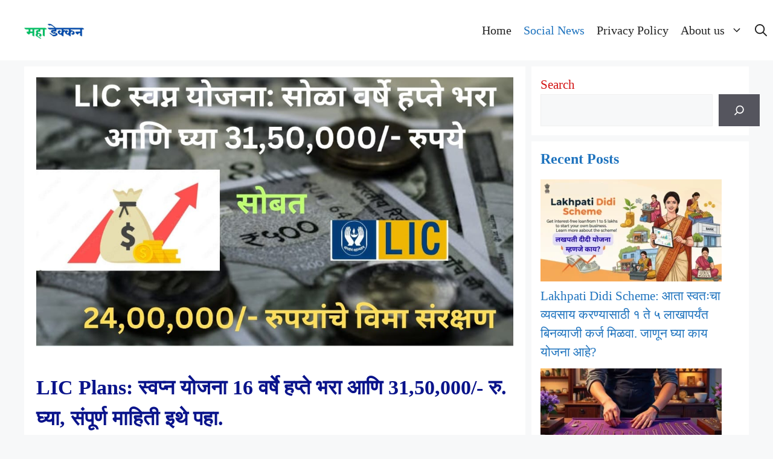

--- FILE ---
content_type: text/html; charset=UTF-8
request_url: https://mahadeccan.com/lic-plans-2024/
body_size: 32555
content:
<!DOCTYPE html><html lang="en-US" prefix="og: https://ogp.me/ns#"><head><script data-no-optimize="1">var litespeed_docref=sessionStorage.getItem("litespeed_docref");litespeed_docref&&(Object.defineProperty(document,"referrer",{get:function(){return litespeed_docref}}),sessionStorage.removeItem("litespeed_docref"));</script> <meta charset="UTF-8"><meta name="viewport" content="width=device-width, initial-scale=1"> <script id="google_gtagjs-js-consent-mode-data-layer" type="litespeed/javascript">window.dataLayer=window.dataLayer||[];function gtag(){dataLayer.push(arguments)}
gtag('consent','default',{"ad_personalization":"denied","ad_storage":"denied","ad_user_data":"denied","analytics_storage":"denied","functionality_storage":"denied","security_storage":"denied","personalization_storage":"denied","region":["AT","BE","BG","CH","CY","CZ","DE","DK","EE","ES","FI","FR","GB","GR","HR","HU","IE","IS","IT","LI","LT","LU","LV","MT","NL","NO","PL","PT","RO","SE","SI","SK"],"wait_for_update":500});window._googlesitekitConsentCategoryMap={"statistics":["analytics_storage"],"marketing":["ad_storage","ad_user_data","ad_personalization"],"functional":["functionality_storage","security_storage"],"preferences":["personalization_storage"]};window._googlesitekitConsents={"ad_personalization":"denied","ad_storage":"denied","ad_user_data":"denied","analytics_storage":"denied","functionality_storage":"denied","security_storage":"denied","personalization_storage":"denied","region":["AT","BE","BG","CH","CY","CZ","DE","DK","EE","ES","FI","FR","GB","GR","HR","HU","IE","IS","IT","LI","LT","LU","LV","MT","NL","NO","PL","PT","RO","SE","SI","SK"],"wait_for_update":500}</script> <title>LIC Plans 2024</title><meta name="description" content="LIC Plans 2024: स्वप्न योजना: आपण कमी कालावधीमध्ये आणि कमी पैसे भरून जास्त फायदा करून घेऊ शकतो या लेखामधे योजनेबद्दलची सर्व माहिती सविस्तर देत आहोत. लेख संपूर्ण व काळजीपूर्वक वाचा, समजून घ्या."/><meta name="robots" content="follow, index, max-snippet:-1, max-video-preview:-1, max-image-preview:large"/><link rel="canonical" href="https://mahadeccan.com/lic-plans-2024/" /><meta property="og:locale" content="en_US" /><meta property="og:type" content="article" /><meta property="og:title" content="LIC Plans 2024" /><meta property="og:description" content="LIC Plans 2024: स्वप्न योजना: आपण कमी कालावधीमध्ये आणि कमी पैसे भरून जास्त फायदा करून घेऊ शकतो या लेखामधे योजनेबद्दलची सर्व माहिती सविस्तर देत आहोत. लेख संपूर्ण व काळजीपूर्वक वाचा, समजून घ्या." /><meta property="og:url" content="https://mahadeccan.com/lic-plans-2024/" /><meta property="og:site_name" content="mahadeccan.com" /><meta property="article:tag" content="Jivan labh yojana" /><meta property="article:tag" content="LIC jeevan Labh" /><meta property="article:tag" content="LIC Plans" /><meta property="article:tag" content="LIFE INSURANCE PLAN" /><meta property="article:section" content="Social News" /><meta property="og:updated_time" content="2024-07-21T20:41:52+05:30" /><meta property="og:image" content="https://mahadeccan.com/wp-content/uploads/2024/05/Screenshot_2024.jpg" /><meta property="og:image:secure_url" content="https://mahadeccan.com/wp-content/uploads/2024/05/Screenshot_2024.jpg" /><meta property="og:image:width" content="1078" /><meta property="og:image:height" content="609" /><meta property="og:image:alt" content="LIC Plans: स्वप्न योजना" /><meta property="og:image:type" content="image/jpeg" /><meta property="article:published_time" content="2024-05-15T20:00:00+05:30" /><meta property="article:modified_time" content="2024-07-21T20:41:52+05:30" /><meta name="twitter:card" content="summary_large_image" /><meta name="twitter:title" content="LIC Plans 2024" /><meta name="twitter:description" content="LIC Plans 2024: स्वप्न योजना: आपण कमी कालावधीमध्ये आणि कमी पैसे भरून जास्त फायदा करून घेऊ शकतो या लेखामधे योजनेबद्दलची सर्व माहिती सविस्तर देत आहोत. लेख संपूर्ण व काळजीपूर्वक वाचा, समजून घ्या." /><meta name="twitter:image" content="https://mahadeccan.com/wp-content/uploads/2024/05/Screenshot_2024.jpg" /><meta name="twitter:label1" content="Written by" /><meta name="twitter:data1" content="Admin" /><meta name="twitter:label2" content="Time to read" /><meta name="twitter:data2" content="10 minutes" /> <script type="application/ld+json" class="rank-math-schema-pro">{"@context":"https://schema.org","@graph":[[{"@context":"https://schema.org","@type":"SiteNavigationElement","@id":"#rank-math-toc","name":"LIC Plans: \u0938\u094d\u0935\u092a\u094d\u0928 \u092f\u094b\u091c\u0928\u093e","url":"https://mahadeccan.com/lic-plans-2024/#lic-plans-\u0938\u094d\u0935\u092a\u094d\u0928-\u092f\u094b\u091c\u0928\u093e"},{"@context":"https://schema.org","@type":"SiteNavigationElement","@id":"#rank-math-toc","name":"LIC Plans: 16 \u0935\u0930\u094d\u0937\u0947 \u0939\u092a\u094d\u0924\u0947 \u092d\u0930\u093e \u0906\u0923\u093f\u00a0\u0918\u094d\u092f\u093e 31,50,000/- \u0930\u0941.","url":"https://mahadeccan.com/lic-plans-2024/#lic-plans-16-\u0935\u0930\u094d\u0937\u0947-\u0939\u092a\u094d\u0924\u0947-\u092d\u0930\u093e-\u0906\u0923\u093f-\u0918\u094d\u092f\u093e-31-50-000-\u0930\u0941"},{"@context":"https://schema.org","@type":"SiteNavigationElement","@id":"#rank-math-toc","name":"LIC Plans: 15 \u0935\u0930\u094d\u0937\u0947 \u0939\u092a\u094d\u0924\u0947 \u092d\u0930\u093e \u0906\u0923\u093f \u0918\u094d\u092f\u093e 24,28,800/- \u0930\u0941.","url":"https://mahadeccan.com/lic-plans-2024/#lic-plans-15-\u0935\u0930\u094d\u0937\u0947-\u0939\u092a\u094d\u0924\u0947-\u092d\u0930\u093e-\u0906\u0923\u093f-\u0918\u094d\u092f\u093e-24-28-800-\u0930\u0941"},{"@context":"https://schema.org","@type":"SiteNavigationElement","@id":"#rank-math-toc","name":"LIC Plans: 10 \u0935\u0930\u094d\u0937\u0947 \u0939\u092a\u094d\u0924\u0947 \u092d\u0930\u093e \u0906\u0923\u093f \u0918\u094d\u092f\u093e 19,98,000/-\u00a0\u0930\u0941.","url":"https://mahadeccan.com/lic-plans-2024/#lic-plans-10-\u0935\u0930\u094d\u0937\u0947-\u0939\u092a\u094d\u0924\u0947-\u092d\u0930\u093e-\u0906\u0923\u093f-\u0918\u094d\u092f\u093e-19-98-000-\u0930\u0941"},{"@context":"https://schema.org","@type":"SiteNavigationElement","@id":"#rank-math-toc","name":"LIC Plans: \u0939\u092a\u094d\u0924\u0947 \u0938\u094d\u0935\u0930\u0942\u092a\u093e\u0924 \u0915\u093f\u0924\u0940 \u0930\u0915\u094d\u0915\u092e \u092d\u0930\u093e\u0935\u0940 \u0932\u093e\u0917\u0947\u0932?","url":"https://mahadeccan.com/lic-plans-2024/#lic-plans-\u0939\u092a\u094d\u0924\u0947-\u0938\u094d\u0935\u0930\u0942\u092a\u093e\u0924-\u0915\u093f\u0924\u0940-\u0930\u0915\u094d\u0915\u092e-\u092d\u0930\u093e\u0935\u0940-\u0932\u093e\u0917\u0947\u0932"},{"@context":"https://schema.org","@type":"SiteNavigationElement","@id":"#rank-math-toc","name":"LIC Plans: \u0938\u094b\u092c\u0924 \u092e\u093f\u0933\u0923\u093e\u0931\u094d\u092f\u093e \u0938\u0941\u0935\u093f\u0927\u093e \u0906\u0923\u093f \u0935\u0948\u0936\u093f\u0937\u094d\u091f\u094d\u092f \u0915\u093e\u092f \u0906\u0939\u0947\u0924?","url":"https://mahadeccan.com/lic-plans-2024/#lic-plans-\u0938\u094b\u092c\u0924-\u092e\u093f\u0933\u0923\u093e\u0931\u094d\u092f\u093e-\u0938\u0941\u0935\u093f\u0927\u093e-\u0906\u0923\u093f-\u0935\u0948\u0936\u093f\u0937\u094d\u091f\u094d\u092f-\u0915\u093e\u092f-\u0906\u0939\u0947\u0924"}],{"@type":["Organization","Person"],"@id":"https://mahadeccan.com/#person","name":"admin","url":"https://mahadeccan.com","logo":{"@type":"ImageObject","@id":"https://mahadeccan.com/#logo","url":"https://mahadeccan.com/wp-content/uploads/2024/09/Add-a-heading-5-Copy.jpg","contentUrl":"https://mahadeccan.com/wp-content/uploads/2024/09/Add-a-heading-5-Copy.jpg","caption":"mahadeccan.com","inLanguage":"en-US","width":"569","height":"195"},"image":{"@id":"https://mahadeccan.com/#logo"}},{"@type":"WebSite","@id":"https://mahadeccan.com/#website","url":"https://mahadeccan.com","name":"mahadeccan.com","alternateName":"mahadeccancom","publisher":{"@id":"https://mahadeccan.com/#person"},"inLanguage":"en-US"},{"@type":"ImageObject","@id":"https://mahadeccan.com/wp-content/uploads/2024/05/Screenshot_2024.jpg","url":"https://mahadeccan.com/wp-content/uploads/2024/05/Screenshot_2024.jpg","width":"1078","height":"609","caption":"LIC Plans: \u0938\u094d\u0935\u092a\u094d\u0928 \u092f\u094b\u091c\u0928\u093e","inLanguage":"en-US"},{"@type":"BreadcrumbList","@id":"https://mahadeccan.com/lic-plans-2024/#breadcrumb","itemListElement":[{"@type":"ListItem","position":"1","item":{"@id":"https://mahadeccan.com","name":"Home"}},{"@type":"ListItem","position":"2","item":{"@id":"https://mahadeccan.com/lic-plans-2024/","name":"LIC Plans: \u0938\u094d\u0935\u092a\u094d\u0928 \u092f\u094b\u091c\u0928\u093e 16 \u0935\u0930\u094d\u0937\u0947 \u0939\u092a\u094d\u0924\u0947 \u092d\u0930\u093e \u0906\u0923\u093f 31,50,000/- \u0930\u0941. \u0918\u094d\u092f\u093e, \u0938\u0902\u092a\u0942\u0930\u094d\u0923 \u092e\u093e\u0939\u093f\u0924\u0940 \u0907\u0925\u0947 \u092a\u0939\u093e."}}]},{"@type":"WebPage","@id":"https://mahadeccan.com/lic-plans-2024/#webpage","url":"https://mahadeccan.com/lic-plans-2024/","name":"LIC Plans 2024","datePublished":"2024-05-15T20:00:00+05:30","dateModified":"2024-07-21T20:41:52+05:30","isPartOf":{"@id":"https://mahadeccan.com/#website"},"primaryImageOfPage":{"@id":"https://mahadeccan.com/wp-content/uploads/2024/05/Screenshot_2024.jpg"},"inLanguage":"en-US","breadcrumb":{"@id":"https://mahadeccan.com/lic-plans-2024/#breadcrumb"}},{"@type":"Person","@id":"https://mahadeccan.com/author/licsatishjadhav/","name":"Admin","url":"https://mahadeccan.com/author/licsatishjadhav/","image":{"@type":"ImageObject","@id":"https://secure.gravatar.com/avatar/2d6b628028f9c0c85f5d6e526f1a4129a22b61c5d077c0787d102a8600a98394?s=96&amp;d=mm&amp;r=g","url":"https://secure.gravatar.com/avatar/2d6b628028f9c0c85f5d6e526f1a4129a22b61c5d077c0787d102a8600a98394?s=96&amp;d=mm&amp;r=g","caption":"Admin","inLanguage":"en-US"},"sameAs":["https://mahadeccan.com"]},{"@type":"BlogPosting","headline":"LIC Plans 2024","keywords":"lic plans,lic in marathi","datePublished":"2024-05-15T20:00:00+05:30","dateModified":"2024-07-21T20:41:52+05:30","author":{"@id":"https://mahadeccan.com/author/licsatishjadhav/","name":"Admin"},"publisher":{"@id":"https://mahadeccan.com/#person"},"description":"LIC Plans 2024: \u0938\u094d\u0935\u092a\u094d\u0928 \u092f\u094b\u091c\u0928\u093e: \u0906\u092a\u0923 \u0915\u092e\u0940 \u0915\u093e\u0932\u093e\u0935\u0927\u0940\u092e\u0927\u094d\u092f\u0947 \u0906\u0923\u093f \u0915\u092e\u0940 \u092a\u0948\u0938\u0947 \u092d\u0930\u0942\u0928 \u091c\u093e\u0938\u094d\u0924 \u092b\u093e\u092f\u0926\u093e \u0915\u0930\u0942\u0928 \u0918\u0947\u090a \u0936\u0915\u0924\u094b \u092f\u093e \u0932\u0947\u0916\u093e\u092e\u0927\u0947 \u092f\u094b\u091c\u0928\u0947\u092c\u0926\u094d\u0926\u0932\u091a\u0940 \u0938\u0930\u094d\u0935 \u092e\u093e\u0939\u093f\u0924\u0940 \u0938\u0935\u093f\u0938\u094d\u0924\u0930 \u0926\u0947\u0924 \u0906\u0939\u094b\u0924. \u0932\u0947\u0916 \u0938\u0902\u092a\u0942\u0930\u094d\u0923 \u0935 \u0915\u093e\u0933\u091c\u0940\u092a\u0942\u0930\u094d\u0935\u0915 \u0935\u093e\u091a\u093e, \u0938\u092e\u091c\u0942\u0928 \u0918\u094d\u092f\u093e.","copyrightYear":"2024","copyrightHolder":{"@id":"https://mahadeccan.com/#person"},"name":"LIC Plans 2024","@id":"https://mahadeccan.com/lic-plans-2024/#richSnippet","isPartOf":{"@id":"https://mahadeccan.com/lic-plans-2024/#webpage"},"image":{"@id":"https://mahadeccan.com/wp-content/uploads/2024/05/Screenshot_2024.jpg"},"inLanguage":"en-US","mainEntityOfPage":{"@id":"https://mahadeccan.com/lic-plans-2024/#webpage"}}]}</script> <link rel='dns-prefetch' href='//platform-api.sharethis.com' /><link rel='dns-prefetch' href='//news.google.com' /><link rel='dns-prefetch' href='//www.googletagmanager.com' /><link rel='dns-prefetch' href='//pagead2.googlesyndication.com' /><link rel='dns-prefetch' href='//fundingchoicesmessages.google.com' /><link href='https://fonts.gstatic.com' crossorigin rel='preconnect' /><link href='https://fonts.googleapis.com' crossorigin rel='preconnect' /><link rel="alternate" type="application/rss+xml" title="mahadeccan.com  &raquo; Feed" href="https://mahadeccan.com/feed/" /><link rel="alternate" type="application/rss+xml" title="mahadeccan.com  &raquo; Comments Feed" href="https://mahadeccan.com/comments/feed/" /><link rel="alternate" type="application/rss+xml" title="mahadeccan.com  &raquo; LIC Plans: स्वप्न योजना 16 वर्षे हप्ते भरा आणि 31,50,000/- रु. घ्या, संपूर्ण माहिती इथे पहा. Comments Feed" href="https://mahadeccan.com/lic-plans-2024/feed/" /><link rel="alternate" title="oEmbed (JSON)" type="application/json+oembed" href="https://mahadeccan.com/wp-json/oembed/1.0/embed?url=https%3A%2F%2Fmahadeccan.com%2Flic-plans-2024%2F" /><link rel="alternate" title="oEmbed (XML)" type="text/xml+oembed" href="https://mahadeccan.com/wp-json/oembed/1.0/embed?url=https%3A%2F%2Fmahadeccan.com%2Flic-plans-2024%2F&#038;format=xml" /><link rel="alternate" type="application/rss+xml" title="mahadeccan.com  &raquo; Stories Feed" href="https://mahadeccan.com/web-stories/feed/"><link data-optimized="2" rel="stylesheet" href="https://mahadeccan.com/wp-content/litespeed/css/162bc85049b6818fc30b35f601761abb.css?ver=aa94e" /><style id='wp-block-image-inline-css'>.wp-block-image>a,.wp-block-image>figure>a{display:inline-block}.wp-block-image img{box-sizing:border-box;height:auto;max-width:100%;vertical-align:bottom}@media not (prefers-reduced-motion){.wp-block-image img.hide{visibility:hidden}.wp-block-image img.show{animation:show-content-image .4s}}.wp-block-image[style*=border-radius] img,.wp-block-image[style*=border-radius]>a{border-radius:inherit}.wp-block-image.has-custom-border img{box-sizing:border-box}.wp-block-image.aligncenter{text-align:center}.wp-block-image.alignfull>a,.wp-block-image.alignwide>a{width:100%}.wp-block-image.alignfull img,.wp-block-image.alignwide img{height:auto;width:100%}.wp-block-image .aligncenter,.wp-block-image .alignleft,.wp-block-image .alignright,.wp-block-image.aligncenter,.wp-block-image.alignleft,.wp-block-image.alignright{display:table}.wp-block-image .aligncenter>figcaption,.wp-block-image .alignleft>figcaption,.wp-block-image .alignright>figcaption,.wp-block-image.aligncenter>figcaption,.wp-block-image.alignleft>figcaption,.wp-block-image.alignright>figcaption{caption-side:bottom;display:table-caption}.wp-block-image .alignleft{float:left;margin:.5em 1em .5em 0}.wp-block-image .alignright{float:right;margin:.5em 0 .5em 1em}.wp-block-image .aligncenter{margin-left:auto;margin-right:auto}.wp-block-image :where(figcaption){margin-bottom:1em;margin-top:.5em}.wp-block-image.is-style-circle-mask img{border-radius:9999px}@supports ((-webkit-mask-image:none) or (mask-image:none)) or (-webkit-mask-image:none){.wp-block-image.is-style-circle-mask img{border-radius:0;-webkit-mask-image:url('data:image/svg+xml;utf8,<svg viewBox="0 0 100 100" xmlns="http://www.w3.org/2000/svg"><circle cx="50" cy="50" r="50"/></svg>');mask-image:url('data:image/svg+xml;utf8,<svg viewBox="0 0 100 100" xmlns="http://www.w3.org/2000/svg"><circle cx="50" cy="50" r="50"/></svg>');mask-mode:alpha;-webkit-mask-position:center;mask-position:center;-webkit-mask-repeat:no-repeat;mask-repeat:no-repeat;-webkit-mask-size:contain;mask-size:contain}}:root :where(.wp-block-image.is-style-rounded img,.wp-block-image .is-style-rounded img){border-radius:9999px}.wp-block-image figure{margin:0}.wp-lightbox-container{display:flex;flex-direction:column;position:relative}.wp-lightbox-container img{cursor:zoom-in}.wp-lightbox-container img:hover+button{opacity:1}.wp-lightbox-container button{align-items:center;backdrop-filter:blur(16px) saturate(180%);background-color:#5a5a5a40;border:none;border-radius:4px;cursor:zoom-in;display:flex;height:20px;justify-content:center;opacity:0;padding:0;position:absolute;right:16px;text-align:center;top:16px;width:20px;z-index:100}@media not (prefers-reduced-motion){.wp-lightbox-container button{transition:opacity .2s ease}}.wp-lightbox-container button:focus-visible{outline:3px auto #5a5a5a40;outline:3px auto -webkit-focus-ring-color;outline-offset:3px}.wp-lightbox-container button:hover{cursor:pointer;opacity:1}.wp-lightbox-container button:focus{opacity:1}.wp-lightbox-container button:focus,.wp-lightbox-container button:hover,.wp-lightbox-container button:not(:hover):not(:active):not(.has-background){background-color:#5a5a5a40;border:none}.wp-lightbox-overlay{box-sizing:border-box;cursor:zoom-out;height:100vh;left:0;overflow:hidden;position:fixed;top:0;visibility:hidden;width:100%;z-index:100000}.wp-lightbox-overlay .close-button{align-items:center;cursor:pointer;display:flex;justify-content:center;min-height:40px;min-width:40px;padding:0;position:absolute;right:calc(env(safe-area-inset-right) + 16px);top:calc(env(safe-area-inset-top) + 16px);z-index:5000000}.wp-lightbox-overlay .close-button:focus,.wp-lightbox-overlay .close-button:hover,.wp-lightbox-overlay .close-button:not(:hover):not(:active):not(.has-background){background:none;border:none}.wp-lightbox-overlay .lightbox-image-container{height:var(--wp--lightbox-container-height);left:50%;overflow:hidden;position:absolute;top:50%;transform:translate(-50%,-50%);transform-origin:top left;width:var(--wp--lightbox-container-width);z-index:9999999999}.wp-lightbox-overlay .wp-block-image{align-items:center;box-sizing:border-box;display:flex;height:100%;justify-content:center;margin:0;position:relative;transform-origin:0 0;width:100%;z-index:3000000}.wp-lightbox-overlay .wp-block-image img{height:var(--wp--lightbox-image-height);min-height:var(--wp--lightbox-image-height);min-width:var(--wp--lightbox-image-width);width:var(--wp--lightbox-image-width)}.wp-lightbox-overlay .wp-block-image figcaption{display:none}.wp-lightbox-overlay button{background:none;border:none}.wp-lightbox-overlay .scrim{background-color:#fff;height:100%;opacity:.9;position:absolute;width:100%;z-index:2000000}.wp-lightbox-overlay.active{visibility:visible}@media not (prefers-reduced-motion){.wp-lightbox-overlay.active{animation:turn-on-visibility .25s both}.wp-lightbox-overlay.active img{animation:turn-on-visibility .35s both}.wp-lightbox-overlay.show-closing-animation:not(.active){animation:turn-off-visibility .35s both}.wp-lightbox-overlay.show-closing-animation:not(.active) img{animation:turn-off-visibility .25s both}.wp-lightbox-overlay.zoom.active{animation:none;opacity:1;visibility:visible}.wp-lightbox-overlay.zoom.active .lightbox-image-container{animation:lightbox-zoom-in .4s}.wp-lightbox-overlay.zoom.active .lightbox-image-container img{animation:none}.wp-lightbox-overlay.zoom.active .scrim{animation:turn-on-visibility .4s forwards}.wp-lightbox-overlay.zoom.show-closing-animation:not(.active){animation:none}.wp-lightbox-overlay.zoom.show-closing-animation:not(.active) .lightbox-image-container{animation:lightbox-zoom-out .4s}.wp-lightbox-overlay.zoom.show-closing-animation:not(.active) .lightbox-image-container img{animation:none}.wp-lightbox-overlay.zoom.show-closing-animation:not(.active) .scrim{animation:turn-off-visibility .4s forwards}}@keyframes show-content-image{0%{visibility:hidden}99%{visibility:hidden}to{visibility:visible}}@keyframes turn-on-visibility{0%{opacity:0}to{opacity:1}}@keyframes turn-off-visibility{0%{opacity:1;visibility:visible}99%{opacity:0;visibility:visible}to{opacity:0;visibility:hidden}}@keyframes lightbox-zoom-in{0%{transform:translate(calc((-100vw + var(--wp--lightbox-scrollbar-width))/2 + var(--wp--lightbox-initial-left-position)),calc(-50vh + var(--wp--lightbox-initial-top-position))) scale(var(--wp--lightbox-scale))}to{transform:translate(-50%,-50%) scale(1)}}@keyframes lightbox-zoom-out{0%{transform:translate(-50%,-50%) scale(1);visibility:visible}99%{visibility:visible}to{transform:translate(calc((-100vw + var(--wp--lightbox-scrollbar-width))/2 + var(--wp--lightbox-initial-left-position)),calc(-50vh + var(--wp--lightbox-initial-top-position))) scale(var(--wp--lightbox-scale));visibility:hidden}}
/*# sourceURL=https://mahadeccan.com/wp-includes/blocks/image/style.min.css */</style>
 <script type="litespeed/javascript" data-src="https://www.googletagmanager.com/gtag/js?id=GT-M6XVDZK" id="google_gtagjs-js"></script> <script id="google_gtagjs-js-after" type="litespeed/javascript">window.dataLayer=window.dataLayer||[];function gtag(){dataLayer.push(arguments)}
gtag("set","linker",{"domains":["mahadeccan.com"]});gtag("js",new Date());gtag("set","developer_id.dZTNiMT",!0);gtag("config","GT-M6XVDZK",{"googlesitekit_post_type":"post","googlesitekit_post_date":"20240515"})</script> <link rel="https://api.w.org/" href="https://mahadeccan.com/wp-json/" /><link rel="alternate" title="JSON" type="application/json" href="https://mahadeccan.com/wp-json/wp/v2/posts/3176" /><link rel="EditURI" type="application/rsd+xml" title="RSD" href="https://mahadeccan.com/xmlrpc.php?rsd" /><meta name="generator" content="WordPress 6.9" /><link rel='shortlink' href='https://mahadeccan.com/?p=3176' /><meta name="generator" content="Site Kit by Google 1.171.0" /><meta name="onesignal-plugin" content="wordpress-3.8.0"><link rel="pingback" href="https://mahadeccan.com/xmlrpc.php"><meta name="google-adsense-platform-account" content="ca-host-pub-2644536267352236"><meta name="google-adsense-platform-domain" content="sitekit.withgoogle.com">
 <script id="google_gtagjs" type="litespeed/javascript" data-src="https://www.googletagmanager.com/gtag/js?id=G-2L7WYJFPL1"></script> <script id="google_gtagjs-inline" type="litespeed/javascript">window.dataLayer=window.dataLayer||[];function gtag(){dataLayer.push(arguments)}gtag('js',new Date());gtag('config','G-2L7WYJFPL1',{})</script>  <script type="litespeed/javascript">(function(w,d,s,l,i){w[l]=w[l]||[];w[l].push({'gtm.start':new Date().getTime(),event:'gtm.js'});var f=d.getElementsByTagName(s)[0],j=d.createElement(s),dl=l!='dataLayer'?'&l='+l:'';j.async=!0;j.src='https://www.googletagmanager.com/gtm.js?id='+i+dl;f.parentNode.insertBefore(j,f)})(window,document,'script','dataLayer','GTM-573KD7TD')</script>  <script type="litespeed/javascript" data-src="https://pagead2.googlesyndication.com/pagead/js/adsbygoogle.js?client=ca-pub-3238907875025002&amp;host=ca-host-pub-2644536267352236" crossorigin="anonymous"></script> <link rel="icon" href="https://mahadeccan.com/wp-content/uploads/2025/12/cropped-rupi-32x32.jpg" sizes="32x32" /><link rel="icon" href="https://mahadeccan.com/wp-content/uploads/2025/12/cropped-rupi-192x192.jpg" sizes="192x192" /><link rel="apple-touch-icon" href="https://mahadeccan.com/wp-content/uploads/2025/12/cropped-rupi-180x180.jpg" /><meta name="msapplication-TileImage" content="https://mahadeccan.com/wp-content/uploads/2025/12/cropped-rupi-270x270.jpg" /></head><body class="wp-singular post-template-default single single-post postid-3176 single-format-standard wp-custom-logo wp-embed-responsive wp-theme-generatepress right-sidebar nav-float-right separate-containers header-aligned-left dropdown-hover featured-image-active" itemtype="https://schema.org/Blog" itemscope>
<noscript>
<iframe data-lazyloaded="1" src="about:blank" data-litespeed-src="https://www.googletagmanager.com/ns.html?id=GTM-573KD7TD" height="0" width="0" style="display:none;visibility:hidden"></iframe>
</noscript>
<a class="screen-reader-text skip-link" href="#content" title="Skip to content">Skip to content</a><header class="site-header has-inline-mobile-toggle" id="masthead" aria-label="Site"  itemtype="https://schema.org/WPHeader" itemscope><div class="inside-header"><div class="site-logo">
<a href="https://mahadeccan.com/" rel="home">
<img data-lazyloaded="1" src="[data-uri]" class="header-image is-logo-image" alt="mahadeccan.com " data-src="https://mahadeccan.com/wp-content/uploads/2025/08/Add-a-heading-46-e1751557398562.jpg" data-srcset="https://mahadeccan.com/wp-content/uploads/2025/08/Add-a-heading-46-e1751557398562.jpg 1x, https://mahadeccan.com/wp-content/uploads/2024/11/Add-a-heading-5-Copy.jpg 2x" width="1060" height="277" />
</a></div><nav class="main-navigation mobile-menu-control-wrapper" id="mobile-menu-control-wrapper" aria-label="Mobile Toggle"><div class="menu-bar-items">	<span class="menu-bar-item">
<a href="#" role="button" aria-label="Open search" aria-haspopup="dialog" aria-controls="gp-search" data-gpmodal-trigger="gp-search"><span class="gp-icon icon-search"><svg viewBox="0 0 512 512" aria-hidden="true" xmlns="http://www.w3.org/2000/svg" width="1em" height="1em"><path fill-rule="evenodd" clip-rule="evenodd" d="M208 48c-88.366 0-160 71.634-160 160s71.634 160 160 160 160-71.634 160-160S296.366 48 208 48zM0 208C0 93.125 93.125 0 208 0s208 93.125 208 208c0 48.741-16.765 93.566-44.843 129.024l133.826 134.018c9.366 9.379 9.355 24.575-.025 33.941-9.379 9.366-24.575 9.355-33.941-.025L337.238 370.987C301.747 399.167 256.839 416 208 416 93.125 416 0 322.875 0 208z" /></svg><svg viewBox="0 0 512 512" aria-hidden="true" xmlns="http://www.w3.org/2000/svg" width="1em" height="1em"><path d="M71.029 71.029c9.373-9.372 24.569-9.372 33.942 0L256 222.059l151.029-151.03c9.373-9.372 24.569-9.372 33.942 0 9.372 9.373 9.372 24.569 0 33.942L289.941 256l151.03 151.029c9.372 9.373 9.372 24.569 0 33.942-9.373 9.372-24.569 9.372-33.942 0L256 289.941l-151.029 151.03c-9.373 9.372-24.569 9.372-33.942 0-9.372-9.373-9.372-24.569 0-33.942L222.059 256 71.029 104.971c-9.372-9.373-9.372-24.569 0-33.942z" /></svg></span></a>
</span></div>		<button data-nav="site-navigation" class="menu-toggle" aria-controls="primary-menu" aria-expanded="false">
<span class="gp-icon icon-menu-bars"><svg viewBox="0 0 512 512" aria-hidden="true" xmlns="http://www.w3.org/2000/svg" width="1em" height="1em"><path d="M0 96c0-13.255 10.745-24 24-24h464c13.255 0 24 10.745 24 24s-10.745 24-24 24H24c-13.255 0-24-10.745-24-24zm0 160c0-13.255 10.745-24 24-24h464c13.255 0 24 10.745 24 24s-10.745 24-24 24H24c-13.255 0-24-10.745-24-24zm0 160c0-13.255 10.745-24 24-24h464c13.255 0 24 10.745 24 24s-10.745 24-24 24H24c-13.255 0-24-10.745-24-24z" /></svg><svg viewBox="0 0 512 512" aria-hidden="true" xmlns="http://www.w3.org/2000/svg" width="1em" height="1em"><path d="M71.029 71.029c9.373-9.372 24.569-9.372 33.942 0L256 222.059l151.029-151.03c9.373-9.372 24.569-9.372 33.942 0 9.372 9.373 9.372 24.569 0 33.942L289.941 256l151.03 151.029c9.372 9.373 9.372 24.569 0 33.942-9.373 9.372-24.569 9.372-33.942 0L256 289.941l-151.029 151.03c-9.373 9.372-24.569 9.372-33.942 0-9.372-9.373-9.372-24.569 0-33.942L222.059 256 71.029 104.971c-9.372-9.373-9.372-24.569 0-33.942z" /></svg></span><span class="screen-reader-text">Menu</span>		</button></nav><nav class="main-navigation nav-align-right has-menu-bar-items sub-menu-right" id="site-navigation" aria-label="Primary"  itemtype="https://schema.org/SiteNavigationElement" itemscope><div class="inside-navigation grid-container">
<button class="menu-toggle" aria-controls="primary-menu" aria-expanded="false">
<span class="gp-icon icon-menu-bars"><svg viewBox="0 0 512 512" aria-hidden="true" xmlns="http://www.w3.org/2000/svg" width="1em" height="1em"><path d="M0 96c0-13.255 10.745-24 24-24h464c13.255 0 24 10.745 24 24s-10.745 24-24 24H24c-13.255 0-24-10.745-24-24zm0 160c0-13.255 10.745-24 24-24h464c13.255 0 24 10.745 24 24s-10.745 24-24 24H24c-13.255 0-24-10.745-24-24zm0 160c0-13.255 10.745-24 24-24h464c13.255 0 24 10.745 24 24s-10.745 24-24 24H24c-13.255 0-24-10.745-24-24z" /></svg><svg viewBox="0 0 512 512" aria-hidden="true" xmlns="http://www.w3.org/2000/svg" width="1em" height="1em"><path d="M71.029 71.029c9.373-9.372 24.569-9.372 33.942 0L256 222.059l151.029-151.03c9.373-9.372 24.569-9.372 33.942 0 9.372 9.373 9.372 24.569 0 33.942L289.941 256l151.03 151.029c9.372 9.373 9.372 24.569 0 33.942-9.373 9.372-24.569 9.372-33.942 0L256 289.941l-151.029 151.03c-9.373 9.372-24.569 9.372-33.942 0-9.372-9.373-9.372-24.569 0-33.942L222.059 256 71.029 104.971c-9.372-9.373-9.372-24.569 0-33.942z" /></svg></span><span class="mobile-menu">Menu</span>				</button><div id="primary-menu" class="main-nav"><ul id="menu-menu-1" class=" menu sf-menu"><li id="menu-item-20849" class="menu-item menu-item-type-post_type menu-item-object-page current_page_parent menu-item-20849"><a href="https://mahadeccan.com/home/">Home</a></li><li id="menu-item-3834" class="menu-item menu-item-type-taxonomy menu-item-object-category current-post-ancestor current-menu-parent current-post-parent menu-item-3834"><a href="https://mahadeccan.com/category/social-news/">Social News</a></li><li id="menu-item-20850" class="menu-item menu-item-type-post_type menu-item-object-page menu-item-privacy-policy menu-item-20850"><a rel="privacy-policy" href="https://mahadeccan.com/privacy-policy/">Privacy Policy</a></li><li id="menu-item-20851" class="menu-item menu-item-type-post_type menu-item-object-page menu-item-has-children menu-item-20851"><a href="https://mahadeccan.com/about-us/">About us<span role="presentation" class="dropdown-menu-toggle"><span class="gp-icon icon-arrow"><svg viewBox="0 0 330 512" aria-hidden="true" xmlns="http://www.w3.org/2000/svg" width="1em" height="1em"><path d="M305.913 197.085c0 2.266-1.133 4.815-2.833 6.514L171.087 335.593c-1.7 1.7-4.249 2.832-6.515 2.832s-4.815-1.133-6.515-2.832L26.064 203.599c-1.7-1.7-2.832-4.248-2.832-6.514s1.132-4.816 2.832-6.515l14.162-14.163c1.7-1.699 3.966-2.832 6.515-2.832 2.266 0 4.815 1.133 6.515 2.832l111.316 111.317 111.316-111.317c1.7-1.699 4.249-2.832 6.515-2.832s4.815 1.133 6.515 2.832l14.162 14.163c1.7 1.7 2.833 4.249 2.833 6.515z" /></svg></span></span></a><ul class="sub-menu"><li id="menu-item-20852" class="menu-item menu-item-type-post_type menu-item-object-page menu-item-20852"><a href="https://mahadeccan.com/contact-us/">Contact us</a></li><li id="menu-item-20853" class="menu-item menu-item-type-post_type menu-item-object-page menu-item-20853"><a href="https://mahadeccan.com/disclaimer/">Disclaimer</a></li><li id="menu-item-20854" class="menu-item menu-item-type-post_type menu-item-object-page menu-item-20854"><a href="https://mahadeccan.com/terms-and-conditions-for-mahadeccan-com/">Terms and Conditions</a></li></ul></li></ul></div><div class="menu-bar-items">	<span class="menu-bar-item">
<a href="#" role="button" aria-label="Open search" aria-haspopup="dialog" aria-controls="gp-search" data-gpmodal-trigger="gp-search"><span class="gp-icon icon-search"><svg viewBox="0 0 512 512" aria-hidden="true" xmlns="http://www.w3.org/2000/svg" width="1em" height="1em"><path fill-rule="evenodd" clip-rule="evenodd" d="M208 48c-88.366 0-160 71.634-160 160s71.634 160 160 160 160-71.634 160-160S296.366 48 208 48zM0 208C0 93.125 93.125 0 208 0s208 93.125 208 208c0 48.741-16.765 93.566-44.843 129.024l133.826 134.018c9.366 9.379 9.355 24.575-.025 33.941-9.379 9.366-24.575 9.355-33.941-.025L337.238 370.987C301.747 399.167 256.839 416 208 416 93.125 416 0 322.875 0 208z" /></svg><svg viewBox="0 0 512 512" aria-hidden="true" xmlns="http://www.w3.org/2000/svg" width="1em" height="1em"><path d="M71.029 71.029c9.373-9.372 24.569-9.372 33.942 0L256 222.059l151.029-151.03c9.373-9.372 24.569-9.372 33.942 0 9.372 9.373 9.372 24.569 0 33.942L289.941 256l151.03 151.029c9.372 9.373 9.372 24.569 0 33.942-9.373 9.372-24.569 9.372-33.942 0L256 289.941l-151.029 151.03c-9.373 9.372-24.569 9.372-33.942 0-9.372-9.373-9.372-24.569 0-33.942L222.059 256 71.029 104.971c-9.372-9.373-9.372-24.569 0-33.942z" /></svg></span></a>
</span></div></div></nav></div></header><div class="site grid-container container hfeed" id="page"><div class="site-content" id="content"><div class="content-area" id="primary"><main class="site-main" id="main"><article id="post-3176" class="post-3176 post type-post status-publish format-standard has-post-thumbnail hentry category-social-news tag-jivan-labh-yojana tag-lic-jeevan-labh tag-lic-plans tag-life-insurance-plan" itemtype="https://schema.org/CreativeWork" itemscope><div class="inside-article"><div class="featured-image page-header-image-single grid-container grid-parent">
<img data-lazyloaded="1" src="[data-uri]" width="1078" height="609" data-src="https://mahadeccan.com/wp-content/uploads/2024/05/Screenshot_2024.jpg" class="attachment-full size-full wp-post-image" alt="LIC Plans: स्वप्न योजना" itemprop="image" decoding="async" fetchpriority="high" data-srcset="https://mahadeccan.com/wp-content/uploads/2024/05/Screenshot_2024.jpg 1078w, https://mahadeccan.com/wp-content/uploads/2024/05/Screenshot_2024-300x169.jpg 300w, https://mahadeccan.com/wp-content/uploads/2024/05/Screenshot_2024-1024x578.jpg 1024w, https://mahadeccan.com/wp-content/uploads/2024/05/Screenshot_2024-768x434.jpg 768w" data-sizes="(max-width: 1078px) 100vw, 1078px" title="LIC Plans: स्वप्न योजना 16 वर्षे हप्ते भरा आणि 31,50,000/- रु. घ्या, संपूर्ण माहिती इथे पहा. 1"></div><header class="entry-header"><h1 class="entry-title" itemprop="headline">LIC Plans: स्वप्न योजना 16 वर्षे हप्ते भरा आणि 31,50,000/- रु. घ्या, संपूर्ण माहिती इथे पहा.</h1><div class="entry-meta">
<span class="posted-on"><time class="updated" datetime="2024-07-21T20:41:52+05:30" itemprop="dateModified">July 21, 2024</time><time class="entry-date published" datetime="2024-05-15T20:00:00+05:30" itemprop="datePublished">May 15, 2024</time></span> <span class="byline">by <span class="author vcard" itemprop="author" itemtype="https://schema.org/Person" itemscope><a class="url fn n" href="https://mahadeccan.com/author/licsatishjadhav/" title="View all posts by Admin" rel="author" itemprop="url"><span class="author-name" itemprop="name">Admin</span></a></span></span></div></header><div class="entry-content" itemprop="text"><p>LIC Plans: भारतातील सर्वात मोठी आयुर्विमा सेवा देणारी कंपनी लाईफ इन्शुरन्स कार्पोरेशन ऑफ इंडिया म्हणजेच भारतीय आयुर्विमा महामंडळ यांच्या सर्व योजना लोकांच्या मध्ये अतिशय लोकप्रिय आहेत. याचे मुख्य कारण म्हणजे सर्वच योजनांच्या मध्ये असणारी लवचिकता, उच्च प्रतीचा परतावा आणि LIC च्या सोबत असणारी भारत सरकारची सार्वभौम हमी (sovereign guarantee). या सर्व गोष्टी मुळे <a href="https://mahadeccan.com/utsav-yojana/" target="_blank" rel="noreferrer noopener sponsored">LIC</a> ही भारतातील सर्वात मोठी आणि विश्वासार्ह आयुर्विमा कंपनी बनली आहे.</p><p>LIC च्या या विविध योजने पैकी एका खास योजनेबद्दल आपण माहिती घेणार आहोत. जिच्या मध्ये आपण कमी कालावधीमध्ये आणि कमी पैसे भरून जास्त फायदा करून घेऊ शकतो. त्यासाठी आपणास पुढच्या काही वर्षांचे संपूर्ण फायनान्शियल प्लॅनिंग करावे लागेल. काही ठराविक रक्कम जाणीवपूर्वक बाजूला काढून त्याचे हप्ते भरावे लागतील.</p><p>या लेखामधे LIC स्वप्न योजनेबद्दलची सर्व माहिती सविस्तर देत आहोत. कृपया हा लेख संपूर्ण व काळजीपूर्वक वाचा आणि समजून घ्या.</p><div class="wp-block-image"><figure class="aligncenter size-full"><img data-lazyloaded="1" src="[data-uri]" decoding="async" width="1015" height="549" data-src="https://mahadeccan.com/wp-content/uploads/2024/05/Screenshot-83.png" alt="LIC Plans: स्वप्न योजना" class="wp-image-3255" title="LIC Plans: स्वप्न योजना 16 वर्षे हप्ते भरा आणि 31,50,000/- रु. घ्या, संपूर्ण माहिती इथे पहा. 2" data-srcset="https://mahadeccan.com/wp-content/uploads/2024/05/Screenshot-83.png 1015w, https://mahadeccan.com/wp-content/uploads/2024/05/Screenshot-83-300x162.png 300w, https://mahadeccan.com/wp-content/uploads/2024/05/Screenshot-83-768x415.png 768w" data-sizes="(max-width: 1015px) 100vw, 1015px"><figcaption class="wp-element-caption">LIC Plans: स्वप्न योजना</figcaption></figure></div><h2 class="wp-block-heading" id="lic-plans-स्वप्न-योजना">LIC Plans: स्वप्न योजना</h2><p>LIC च्या लोकप्रिय योजनेपैकीच ही एक योजना आहे. सर्व योजना कोणत्या ना कोणत्या नावाने ओळखल्या जातात, त्यांना विशिष्ट टेबल नंबर सुद्धा असतो. त्यापैकी ही एक योजना आहे. या योजनेला स्वप्न योजना हे आम्ही दिलेले नाव आहे. कारण या योजनेमध्ये पैसे गुंतवल्यामुळे आपणास मुदतपूर्तीनंतर मिळणार्‍या रकमेतूनच आपली सर्व स्वप्ने खरी होण्यास खूप मोलाची मदत होणार आहे. खरेतर या योजनेचे नाव आहे LIC ची जीवन लाभ योजना, चला तर मग ही योजना कशी आहे ते पाहूया.</p><p>ही योजना कशी आहे? या मध्ये किती पैसे गुंतवावे लागतील? या योजनेतून आपणास कसा व किती फायदा होईल? या सर्व प्रश्नांची उत्तरे आपणास खालील उदाहरणातून स्पष्ट मिळतील.</p><p>हे उदाहरण 35 वयाच्या स्त्री किंवा पुरुष यांच्या साठी आहे. 12,00,000/- रुपये विमा संरक्षण पॉलिसी साठी 35 वयाच्या व्यक्तीसाठी 25 वर्षे, 21 वर्षे किंवा 16 वर्षे मुदतीसाठी ही योजना निवडली तर आपणास खालील प्रमाणे मुदतपूर्तीस रक्कम मिळेल.</p><h3 class="wp-block-heading" id="lic-plans-16-वर्षे-हप्ते-भरा-आणि-घ्या-31-50-000-रु">LIC Plans: 16 वर्षे हप्ते भरा आणि&nbsp;घ्या 31,50,000/- रु.</h3><p>या योजने मध्ये आपण 16 वर्षे हप्ता भरावयाचा आहे. आपणास मुदतपूर्तीनंतर 31,50,000/- रु. मॅच्युरिटी बेनिफीट मिळणार आहे. ही रक्कम मिळवण्यासाठी आपल्याला योजनेची मुदत&nbsp;25 वर्षे घ्यावी लागेल. 25 वर्ष मुदत घेऊन आपणास 16 वर्षे हप्ते भरावयाचे आहेत. सोळा वर्षापासून ते पंचवीस वर्षापर्यंत असा नऊ वर्षे आपला वेटिंग पिरियड असेल. या योजनेमध्ये 25 वर्षे विमा संरक्षण सुद्धा घ्यावे लागेल.</p><div style="clear:both; margin-top:0em; margin-bottom:1em;"><a href="https://mahadeccan.com/ladaki-bahin-yojana-loan/" target="_blank" rel="dofollow" class="uc94ab82f997c36f413cd25275abfe3f9"><div class="centered-text-area"><div class="centered-text" style="float: left;"><div class="uc94ab82f997c36f413cd25275abfe3f9-content"><span class="ctaText">Also Read:-</span>&nbsp; <span class="postTitle">Ladaki bahin yojana loan: महाराष्ट्रातील 'लाडकी बहीण योजना'त महिलांसाठी ₹40,000 पर्यंत कर्जाची नवी सुविधा, उपमुख्यमंत्री अजित पवार यांची मोठी घोषणा.</span></div></div></div><div class="ctaButton"></div></a></div><p>म्हणजेच आपल्याला 31,50,000/- रुपयांची मॅच्युरिटी रक्कम ही आजपासून पंचवीस वर्षानंतर मिळणार आहे. त्याचा जो हप्ता असेल तो फक्त सोळा वर्षेच भरायचा आहे. सोळा वर्षांमधील आपली रक्कम 9,09,265/- रु. भरली जाईल. या योजनेमध्ये चोवीस लाख रुपयांचे विमा संरक्षण सुद्धा आपणास मिळेल.</p><p>या योजनेमध्ये पंचवीस वर्षांमधील व्याजाची पूर्ण रक्कम म्हणजेच बोनसची रक्कम 22,40,735/- रु. होईल. एलआयसी कडून मुदतपूर्तीस आपणास, हप्ता स्वरूपामध्ये भरलेली रक्कम 9,09,265/- रु. आणि बोनसची रक्कम 22,40,735/- रु. अशी एकूण रक्कम 31,50,000/- रु. एकत्रित रित्या आज पासून 25 वर्षानंतर मिळणार आहे.</p><h3 class="wp-block-heading" id="lic-plans-15-वर्षे-हप्ते-भरा-आणि-घ्या-24-28-800-रु">LIC Plans: 15 वर्षे हप्ते भरा आणि घ्या 24,28,800/- रु.</h3><p>या योजनेमध्ये आपण 15 वर्षे हप्ता भरावयाचा आहे. आपणास मुदतपूर्ती नंतर 24,28,800/- रुपये मॅच्युरिटी बेनिफीट मिळणार आहे. ही रक्कम मिळवण्यासाठी आपल्याला योजनेची मुदत 21 वर्षे घ्यावी लागेल. 21 वर्ष मुदत घेऊन आपणास 15 वर्षे हप्ता भरावयाचा आहे. पंधरा वर्षापासुन ते एकवीस वर्षापर्यंत असा सहा वर्षे आपला वेटिंग पिरियड असेल. या योजनेमध्ये 21 वर्षे विमा संरक्षण सुद्धा घ्यावे लागेल.</p><p>म्हणजेच आपल्याला 24,28,800/- रुपयांची मॅच्युरिटी रक्कम ही आजपासून एकवीस वर्षानंतर मिळणार आहे. त्याचा जो हप्ता असेल तो फक्त पंधरा वर्षेच भरायचा आहे. पंधरा वर्षांमधील आपली रक्कम 9,99,715/- रु. भरली जाईल. या योजनेमध्ये चोवीस लाख रुपयांचे विमा संरक्षण सुद्धा आपणास मिळेल.</p><p>या योजनेमध्ये एकवीस वर्षांमधील व्याजाची पूर्ण रक्कम म्हणजेच बोनसची रक्कम 14,29,085/- रु. होईल. एलआयसी कडून मुदतपूर्तीस आपणास, हप्ता स्वरूपामध्ये भरलेली रक्कम 9,99,715/- रु. आणि बोनसची रक्कम 14,29,085/- रु. अशी एकूण रक्कम 24,28,800/- रु. एकत्रित रित्या आज पासून 21 वर्षानंतर मिळणार आहे.</p><h3 class="wp-block-heading" id="lic-plans-10-वर्षे-हप्ते-भरा-आणि-घ्या-19-98-000-रु">LIC Plans: 10 वर्षे हप्ते भरा आणि घ्या 19,98,000/-&nbsp;रु.</h3><p>या योजनेमध्ये आपण 10 वर्षे हप्ता भरावयाचा आहे आणि आपणास मुदतपूर्ती नंतर 19,98,000/- रु. मॅच्युरिटी बेनिफिट मिळणार आहे. ही रक्कम मिळवण्यासाठी आपल्याला योजनेची मुदत 16 वर्षे घ्यावी लागेल. 16 वर्षे मुदत घेऊन आपणास 10 वर्षे हप्ता भरावयाचा आहे.&nbsp; सोळा वर्षापासून ते दहा वर्षापर्यंत असा सहा वर्षे आपला वेटिंग पिरियड असेल. या योजनेमध्ये 16 वर्षे विमा संरक्षण सुद्धा घ्यावे लागेल.</p><p>म्हणजेच आपल्याला ही 19, 98,000/- रुपयांची मॅच्युरिटी रक्कम आजपासून सोळा वर्षानंतर मिळणार आहे. त्याचा जो हप्ता असेल तो फक्त दहा वर्षेच भरायचा आहे. दहा वर्षांमधील आपली रक्कम 10,34,561/- रु. भरली जाईल. या योजनेमध्ये चोवीस लाख रुपयांचे विमा संरक्षण सुद्धा आपणास मिळेल.</p><div style="clear:both; margin-top:0em; margin-bottom:1em;"><a href="https://mahadeccan.com/stomach-cleansing/" target="_blank" rel="dofollow" class="u8587b703551b9dd70549afc068f9eac0"><div class="centered-text-area"><div class="centered-text" style="float: left;"><div class="u8587b703551b9dd70549afc068f9eac0-content"><span class="ctaText">Also Read:-</span>&nbsp; <span class="postTitle">Stomach Cleansing: पोटाच्या तक्रारी आणि पोट साफ करण्याचे प्रभावी उपाय.</span></div></div></div><div class="ctaButton"></div></a></div><p>या योजनेमध्ये सोळा वर्षांमधील व्याजाची पूर्ण रक्कम म्हणजे बोनसची रक्कम 9,63,439/- रु. होईल. एलआयसी कडून मुदतपूर्तीस आपणास, हप्ता स्वरूपामध्ये भलेले रक्कम 10,34,561/-रु आणि बोनसची रक्कम 9,63,439/- रु. एकत्रित रीत्या आज पासून 16 वर्षानंतर मिळणार आहे.</p><figure class="wp-block-image size-large"><img data-lazyloaded="1" src="[data-uri]" decoding="async" width="1024" height="671" data-src="https://mahadeccan.com/wp-content/uploads/2024/05/1000250289-1024x671.jpg" alt="LIC Plans" class="wp-image-3186" title="LIC Plans: स्वप्न योजना 16 वर्षे हप्ते भरा आणि 31,50,000/- रु. घ्या, संपूर्ण माहिती इथे पहा. 3" data-srcset="https://mahadeccan.com/wp-content/uploads/2024/05/1000250289-1024x671.jpg 1024w, https://mahadeccan.com/wp-content/uploads/2024/05/1000250289-300x197.jpg 300w, https://mahadeccan.com/wp-content/uploads/2024/05/1000250289-768x503.jpg 768w, https://mahadeccan.com/wp-content/uploads/2024/05/1000250289.jpg 1080w" data-sizes="(max-width: 1024px) 100vw, 1024px"><figcaption class="wp-element-caption">LIC Plans</figcaption></figure><h2 class="wp-block-heading" id="lic-plans-हप्ते-स्वरूपात-किती-रक्कम-भरावी-लागेल">LIC Plans: हप्ते स्वरूपात किती रक्कम भरावी लागेल?</h2><p>आज पासून 25 वर्ष मुदत साठी व 12,00,000/- लाख विमा रक्कम साठी, 35 वयाच्या स्त्री किंवा पुरुष साठी, एलआयसी योजना धारकांकडून पहिल्या वर्षाचा 58,000/- रुपये वार्षिक हप्ता घेईल. दुसर्‍या वर्षापासून 56,751-/ रुपये वार्षिक हप्ता भरावा लागेल. हे&nbsp;हप्ते एकूण फक्त 16 वर्षे भरायचे आहेत.</p><p>आज पासून 21 वर्ष मुदत साठी व 12,00,000/- लाख विमा रक्कम साठी, 35 वयाच्या स्त्री किंवा पुरुष साठी, एलआयसी योजना धारकांकडून पहिल्या वर्षाचा 68,015/- रुपये वार्षिक हप्ता घेईल. दुसर्‍या वर्षापासून 66,550/- रुपये वार्षिक हप्ता भरावा लागेल. हे हप्ते एकूण फक्त 15 वर्षे भरायचे आहेत.</p><p>आज पासून 16 वर्ष मुदत साठी व 12,00,000/- लाख विमा रक्कम साठी, 35 वयाच्या स्त्री किंवा पुरुष साठी, एलआयसी योजना धारकांकडून पहिल्या वर्षाचा 1,05,500/- रुपये वार्षिक हप्ता घेईल. दुसर्‍या वर्षापासून 1,03,229/- रुपये वार्षिक हप्ता भरावा लागेल. हे हप्ते एकूण फक्त 10 वर्षे भरायचे आहेत.</p><h2 class="wp-block-heading" id="lic-plans-सोबत-मिळणाऱ्या-सुविधा-आणि-वैशिष्ट्य-काय-आहेत">LIC Plans: सोबत मिळणाऱ्या सुविधा आणि वैशिष्ट्य काय आहेत?</h2><ol class="wp-block-list"><li>ही योजना चालू करून तीन वर्षे पूर्ण झाल्यानंतर आपल्याला काही कारणासाठी, थोड्या कागद पत्रांवर कर्ज मिळण्याची सुविधा उपलब्ध करून दिली जाते.</li><li>आपल्याकडून भरले जाणारे सर्व विमा हप्ते 80C अंतर्गत आयकर सवलतीसाठी पात्र असतील.</li><li>मुदतपूर्तीनंतर मिळणारी मॅच्युरिटी अमाऊंट इन्कम टॅक्स फ्री असेल.</li><li>विमा हप्त्यासोबत थोडा जास्त हप्ता भरून अपघाती फायदा, अपंगत्वचा फायदा, टर्म रायडर ई. फायदा घेता येतो.</li><li>ही योजना वय वर्ष 8 पासून ते 59 वर्षापर्यंत कोणत्याही स्त्री किंवा पुरुषांना घेता येते.</li><li>हप्ते भरण्यासाठी वार्षिक, सहामाही, तीमाई, मासिक किंवा ईसीएस द्वारे प्रकार उपलब्ध आहेत.</li></ol><div class="wp-block-rank-math-toc-block" id="rank-math-toc"><p>Table of Contents</p><nav><ol><li><a href="#lic-plans-स्वप्न-योजना">LIC Plans: स्वप्न योजना</a><ol><li><a href="#lic-plans-16-वर्षे-हप्ते-भरा-आणि-घ्या-31-50-000-रु">LIC Plans: 16 वर्षे हप्ते भरा आणि घ्या 31,50,000/- रु.</a></li><li><a href="#lic-plans-15-वर्षे-हप्ते-भरा-आणि-घ्या-24-28-800-रु">LIC Plans: 15 वर्षे हप्ते भरा आणि घ्या 24,28,800/- रु.</a></li><li><a href="#lic-plans-10-वर्षे-हप्ते-भरा-आणि-घ्या-19-98-000-रु">LIC Plans: 10 वर्षे हप्ते भरा आणि घ्या 19,98,000/- रु.</a></li></ol></li><li><a href="#lic-plans-हप्ते-स्वरूपात-किती-रक्कम-भरावी-लागेल">LIC Plans: हप्ते स्वरूपात किती रक्कम भरावी लागेल?</a></li><li><a href="#lic-plans-सोबत-मिळणाऱ्या-सुविधा-आणि-वैशिष्ट्य-काय-आहेत">LIC Plans: सोबत मिळणाऱ्या सुविधा आणि वैशिष्ट्य काय आहेत?</a></li></ol></nav></div><p class="has-text-align-center">for more details click on <a href="http://www.licindia..in" target="_blank" rel="noreferrer noopener sponsored">www.licindia..in</a></p><div style="margin-top: 0px; margin-bottom: 0px;" class="sharethis-inline-share-buttons" ></div><div class='code-block code-block-1' style='margin: 8px auto; text-align: center; display: block; clear: both;'><div class="group-card whatsapp-card">
<span style="display: flex; align-items: center;"><i class="fab fa-whatsapp"
style="font-size:24px;color:#25d366;"></i>
<span style="font-weight: bold; margin-left: 10px; font-size: 0.9rem !important;">WhatsApp Group join link</span>
</span>
<a class="seoquake-nofollow" href="https://chat.whatsapp.com/L4swE7vUWSxLob1xzdeON9"nofollow noopener noreferrer"
target="_blank">
<i class="fab fa-whatsapp"></i> Join Now
</a></div><div
</a></div></div></div><footer class="entry-meta" aria-label="Entry meta">
<span class="cat-links"><span class="gp-icon icon-categories"><svg viewBox="0 0 512 512" aria-hidden="true" xmlns="http://www.w3.org/2000/svg" width="1em" height="1em"><path d="M0 112c0-26.51 21.49-48 48-48h110.014a48 48 0 0143.592 27.907l12.349 26.791A16 16 0 00228.486 128H464c26.51 0 48 21.49 48 48v224c0 26.51-21.49 48-48 48H48c-26.51 0-48-21.49-48-48V112z" /></svg></span><span class="screen-reader-text">Categories </span><a href="https://mahadeccan.com/category/social-news/" rel="category tag">Social News</a></span> <span class="tags-links"><span class="gp-icon icon-tags"><svg viewBox="0 0 512 512" aria-hidden="true" xmlns="http://www.w3.org/2000/svg" width="1em" height="1em"><path d="M20 39.5c-8.836 0-16 7.163-16 16v176c0 4.243 1.686 8.313 4.687 11.314l224 224c6.248 6.248 16.378 6.248 22.626 0l176-176c6.244-6.244 6.25-16.364.013-22.615l-223.5-224A15.999 15.999 0 00196.5 39.5H20zm56 96c0-13.255 10.745-24 24-24s24 10.745 24 24-10.745 24-24 24-24-10.745-24-24z"/><path d="M259.515 43.015c4.686-4.687 12.284-4.687 16.97 0l228 228c4.686 4.686 4.686 12.284 0 16.97l-180 180c-4.686 4.687-12.284 4.687-16.97 0-4.686-4.686-4.686-12.284 0-16.97L479.029 279.5 259.515 59.985c-4.686-4.686-4.686-12.284 0-16.97z" /></svg></span><span class="screen-reader-text">Tags </span><a href="https://mahadeccan.com/tag/jivan-labh-yojana/" rel="tag">Jivan labh yojana</a>, <a href="https://mahadeccan.com/tag/lic-jeevan-labh/" rel="tag">LIC jeevan Labh</a>, <a href="https://mahadeccan.com/tag/lic-plans/" rel="tag">LIC Plans</a>, <a href="https://mahadeccan.com/tag/life-insurance-plan/" rel="tag">LIFE INSURANCE PLAN</a></span><nav id="nav-below" class="post-navigation" aria-label="Posts"><div class="nav-previous"><span class="gp-icon icon-arrow-left"><svg viewBox="0 0 192 512" aria-hidden="true" xmlns="http://www.w3.org/2000/svg" width="1em" height="1em" fill-rule="evenodd" clip-rule="evenodd" stroke-linejoin="round" stroke-miterlimit="1.414"><path d="M178.425 138.212c0 2.265-1.133 4.813-2.832 6.512L64.276 256.001l111.317 111.277c1.7 1.7 2.832 4.247 2.832 6.513 0 2.265-1.133 4.813-2.832 6.512L161.43 394.46c-1.7 1.7-4.249 2.832-6.514 2.832-2.266 0-4.816-1.133-6.515-2.832L16.407 262.514c-1.699-1.7-2.832-4.248-2.832-6.513 0-2.265 1.133-4.813 2.832-6.512l131.994-131.947c1.7-1.699 4.249-2.831 6.515-2.831 2.265 0 4.815 1.132 6.514 2.831l14.163 14.157c1.7 1.7 2.832 3.965 2.832 6.513z" fill-rule="nonzero" /></svg></span><span class="prev"><a href="https://mahadeccan.com/utsav-yojana/" rel="prev">LIC Utsav Yojana: गेम चेंजर विमा योजना 10% पेंशन आणि विमा संरक्षण, दोन्हींचे फायदे एकाच योजनेमध्ये.</a></span></div><div class="nav-next"><span class="gp-icon icon-arrow-right"><svg viewBox="0 0 192 512" aria-hidden="true" xmlns="http://www.w3.org/2000/svg" width="1em" height="1em" fill-rule="evenodd" clip-rule="evenodd" stroke-linejoin="round" stroke-miterlimit="1.414"><path d="M178.425 256.001c0 2.266-1.133 4.815-2.832 6.515L43.599 394.509c-1.7 1.7-4.248 2.833-6.514 2.833s-4.816-1.133-6.515-2.833l-14.163-14.162c-1.699-1.7-2.832-3.966-2.832-6.515 0-2.266 1.133-4.815 2.832-6.515l111.317-111.316L16.407 144.685c-1.699-1.7-2.832-4.249-2.832-6.515s1.133-4.815 2.832-6.515l14.163-14.162c1.7-1.7 4.249-2.833 6.515-2.833s4.815 1.133 6.514 2.833l131.994 131.993c1.7 1.7 2.832 4.249 2.832 6.515z" fill-rule="nonzero" /></svg></span><span class="next"><a href="https://mahadeccan.com/jeevan-utsav-yojana-2024/" rel="next">Jeevan Utsav Yojana 2024: 1 लाख भरा 15 वर्षासाठी आणि मुलांना द्या 7 कोटी रु. संपूर्ण माहिती इथे पहा!</a></span></div></nav></footer></div></article></main></div><div class="widget-area sidebar is-right-sidebar" id="right-sidebar"><div class="inside-right-sidebar"><aside id="block-2" class="widget inner-padding widget_block widget_search"><form role="search" method="get" action="https://mahadeccan.com/" class="wp-block-search__button-inside wp-block-search__icon-button wp-block-search"    ><label class="wp-block-search__label" for="wp-block-search__input-1" >Search</label><div class="wp-block-search__inside-wrapper" ><input class="wp-block-search__input" id="wp-block-search__input-1" placeholder="" value="" type="search" name="s" required /><button aria-label="Search" class="wp-block-search__button has-icon wp-element-button" type="submit" ><svg class="search-icon" viewBox="0 0 24 24" width="24" height="24">
<path d="M13 5c-3.3 0-6 2.7-6 6 0 1.4.5 2.7 1.3 3.7l-3.8 3.8 1.1 1.1 3.8-3.8c1 .8 2.3 1.3 3.7 1.3 3.3 0 6-2.7 6-6S16.3 5 13 5zm0 10.5c-2.5 0-4.5-2-4.5-4.5s2-4.5 4.5-4.5 4.5 2 4.5 4.5-2 4.5-4.5 4.5z"></path>
</svg></button></div></form></aside><aside id="block-3" class="widget inner-padding widget_block"><div class="wp-block-group"><div class="wp-block-group__inner-container is-layout-flow wp-block-group-is-layout-flow"><h2 class="wp-block-heading" id="recent-posts">Recent Posts</h2><div class="wp-block-columns is-layout-flex wp-container-core-columns-is-layout-9d6595d7 wp-block-columns-is-layout-flex"><div class="wp-block-column is-layout-flow wp-block-column-is-layout-flow" style="flex-basis:100%"><ul class="wp-block-latest-posts__list wp-block-latest-posts"><li><div class="wp-block-latest-posts__featured-image"><img data-lazyloaded="1" src="[data-uri]" decoding="async" width="300" height="169" data-src="https://mahadeccan.com/wp-content/uploads/2026/01/Add-a-heading-300x169.webp" class="attachment-medium size-medium wp-post-image" alt="Lakhpati Didi Scheme" style="" data-srcset="https://mahadeccan.com/wp-content/uploads/2026/01/Add-a-heading-300x169.webp 300w, https://mahadeccan.com/wp-content/uploads/2026/01/Add-a-heading-1024x576.webp 1024w, https://mahadeccan.com/wp-content/uploads/2026/01/Add-a-heading-768x432.webp 768w, https://mahadeccan.com/wp-content/uploads/2026/01/Add-a-heading-1536x864.webp 1536w, https://mahadeccan.com/wp-content/uploads/2026/01/Add-a-heading-2048x1152.webp 2048w, https://mahadeccan.com/wp-content/uploads/2026/01/Add-a-heading-150x84.webp 150w" data-sizes="(max-width: 300px) 100vw, 300px" title="Lakhpati Didi Scheme: आता स्वतःचा व्यवसाय करण्यासाठी १ ते ५ लाखापर्यंत बिनव्याजी कर्ज मिळवा. जाणून घ्या काय योजना आहे? 4"></div><a class="wp-block-latest-posts__post-title" href="https://mahadeccan.com/lakhpati-didi-scheme/">Lakhpati Didi Scheme: आता स्वतःचा व्यवसाय करण्यासाठी १ ते ५ लाखापर्यंत बिनव्याजी कर्ज मिळवा. जाणून घ्या काय योजना आहे?</a></li><li><div class="wp-block-latest-posts__featured-image"><img data-lazyloaded="1" src="[data-uri]" decoding="async" width="300" height="169" data-src="https://mahadeccan.com/wp-content/uploads/2026/01/Add-a-heading-1-300x169.webp" class="attachment-medium size-medium wp-post-image" alt="Gold and Silver Price Today" style="" data-srcset="https://mahadeccan.com/wp-content/uploads/2026/01/Add-a-heading-1-300x169.webp 300w, https://mahadeccan.com/wp-content/uploads/2026/01/Add-a-heading-1-1024x576.webp 1024w, https://mahadeccan.com/wp-content/uploads/2026/01/Add-a-heading-1-768x432.webp 768w, https://mahadeccan.com/wp-content/uploads/2026/01/Add-a-heading-1-1536x864.webp 1536w, https://mahadeccan.com/wp-content/uploads/2026/01/Add-a-heading-1-2048x1152.webp 2048w, https://mahadeccan.com/wp-content/uploads/2026/01/Add-a-heading-1-150x84.webp 150w" data-sizes="(max-width: 300px) 100vw, 300px" title="Gold and Silver Price Today|चांदीच्या दरात ऐतिहासिक उसळी; सोन्याचे दर 10 ग्रॅमला ₹1.57 लाखांच्या पुढे? 5"></div><a class="wp-block-latest-posts__post-title" href="https://mahadeccan.com/gold-and-silver-price-today/">Gold and Silver Price Today|चांदीच्या दरात ऐतिहासिक उसळी; सोन्याचे दर 10 ग्रॅमला ₹1.57 लाखांच्या पुढे?</a></li><li><div class="wp-block-latest-posts__featured-image"><img data-lazyloaded="1" src="[data-uri]" decoding="async" width="300" height="169" data-src="https://mahadeccan.com/wp-content/uploads/2026/01/1-300x169.webp" class="attachment-medium size-medium wp-post-image" alt="PM Kisan 22nd Installment" style="" data-srcset="https://mahadeccan.com/wp-content/uploads/2026/01/1-300x169.webp 300w, https://mahadeccan.com/wp-content/uploads/2026/01/1-1024x576.webp 1024w, https://mahadeccan.com/wp-content/uploads/2026/01/1-768x432.webp 768w, https://mahadeccan.com/wp-content/uploads/2026/01/1-1536x864.webp 1536w, https://mahadeccan.com/wp-content/uploads/2026/01/1-2048x1152.webp 2048w, https://mahadeccan.com/wp-content/uploads/2026/01/1-150x84.webp 150w" data-sizes="(max-width: 300px) 100vw, 300px" title="PM Kisan 22nd Installment: पीएम किसान चा २२वा हप्ता कधी मिळणार? फेब्रुवारीत २००० रुपये येणार का? जाणून घ्या माहिती. 6"></div><a class="wp-block-latest-posts__post-title" href="https://mahadeccan.com/pm-kisan-22nd-installment/">PM Kisan 22nd Installment: पीएम किसान चा २२वा हप्ता कधी मिळणार? फेब्रुवारीत २००० रुपये येणार का? जाणून घ्या माहिती.</a></li><li><div class="wp-block-latest-posts__featured-image"><img data-lazyloaded="1" src="[data-uri]" decoding="async" width="300" height="169" data-src="https://mahadeccan.com/wp-content/uploads/2026/01/Add-a-heading-2-1-300x169.jpg" class="attachment-medium size-medium wp-post-image" alt="Aadhaar Mobile Number Link" style="" data-srcset="https://mahadeccan.com/wp-content/uploads/2026/01/Add-a-heading-2-1-300x169.jpg 300w, https://mahadeccan.com/wp-content/uploads/2026/01/Add-a-heading-2-1-1024x576.jpg 1024w, https://mahadeccan.com/wp-content/uploads/2026/01/Add-a-heading-2-1-768x432.jpg 768w, https://mahadeccan.com/wp-content/uploads/2026/01/Add-a-heading-2-1-1536x864.jpg 1536w, https://mahadeccan.com/wp-content/uploads/2026/01/Add-a-heading-2-1-2048x1152.jpg 2048w, https://mahadeccan.com/wp-content/uploads/2026/01/Add-a-heading-2-1-150x84.jpg 150w" data-sizes="(max-width: 300px) 100vw, 300px" title="Aadhaar Mobile Number Link: आधार कार्डला नवीन मोबाईल नंबर घरबसल्या कसा लिंक कराल? जाणून घ्या संपूर्ण प्रक्रिया. 7"></div><a class="wp-block-latest-posts__post-title" href="https://mahadeccan.com/aadhaar-mobile-number-link/">Aadhaar Mobile Number Link: आधार कार्डला नवीन मोबाईल नंबर घरबसल्या कसा लिंक कराल? जाणून घ्या संपूर्ण प्रक्रिया.</a></li><li><div class="wp-block-latest-posts__featured-image"><img data-lazyloaded="1" src="[data-uri]" decoding="async" width="300" height="169" data-src="https://mahadeccan.com/wp-content/uploads/2026/01/Add-a-heading-1-1-300x169.jpg" class="attachment-medium size-medium wp-post-image" alt="Talathi Bharti 2026" style="" data-srcset="https://mahadeccan.com/wp-content/uploads/2026/01/Add-a-heading-1-1-300x169.jpg 300w, https://mahadeccan.com/wp-content/uploads/2026/01/Add-a-heading-1-1-1024x576.jpg 1024w, https://mahadeccan.com/wp-content/uploads/2026/01/Add-a-heading-1-1-768x432.jpg 768w, https://mahadeccan.com/wp-content/uploads/2026/01/Add-a-heading-1-1-1536x864.jpg 1536w, https://mahadeccan.com/wp-content/uploads/2026/01/Add-a-heading-1-1-2048x1152.jpg 2048w, https://mahadeccan.com/wp-content/uploads/2026/01/Add-a-heading-1-1-150x84.jpg 150w" data-sizes="(max-width: 300px) 100vw, 300px" title="Talathi Bharti 2026: महाराष्ट्र तलाठी भरती संपूर्ण माहिती, पात्रता, परीक्षा पद्धत आणि कसा अर्ज कराल? संपूर्ण माहिती पहा. 8"></div><a class="wp-block-latest-posts__post-title" href="https://mahadeccan.com/talathi-bharti-2026/">Talathi Bharti 2026: महाराष्ट्र तलाठी भरती संपूर्ण माहिती, पात्रता, परीक्षा पद्धत आणि कसा अर्ज कराल? संपूर्ण माहिती पहा.</a></li><li><div class="wp-block-latest-posts__featured-image"><img data-lazyloaded="1" src="[data-uri]" decoding="async" width="300" height="169" data-src="https://mahadeccan.com/wp-content/uploads/2026/01/Add-a-heading-2-300x169.jpg" class="attachment-medium size-medium wp-post-image" alt="Mahavitaran 100 Crore Scam latest Update" style="" data-srcset="https://mahadeccan.com/wp-content/uploads/2026/01/Add-a-heading-2-300x169.jpg 300w, https://mahadeccan.com/wp-content/uploads/2026/01/Add-a-heading-2-1024x576.jpg 1024w, https://mahadeccan.com/wp-content/uploads/2026/01/Add-a-heading-2-768x432.jpg 768w, https://mahadeccan.com/wp-content/uploads/2026/01/Add-a-heading-2-1536x864.jpg 1536w, https://mahadeccan.com/wp-content/uploads/2026/01/Add-a-heading-2-2048x1152.jpg 2048w, https://mahadeccan.com/wp-content/uploads/2026/01/Add-a-heading-2-150x84.jpg 150w" data-sizes="(max-width: 300px) 100vw, 300px" title="Mahavitaran 100 Crore Scam latest Update: राज्याच्या महावितरण विभागात तब्बल 100 कोटी रुपयांचा आर्थिक घोटाळा? नेमकं प्रकरण काय आहे? 9"></div><a class="wp-block-latest-posts__post-title" href="https://mahadeccan.com/mahavitaran-100-crore-scam-latest-update/">Mahavitaran 100 Crore Scam latest Update: राज्याच्या महावितरण विभागात तब्बल 100 कोटी रुपयांचा आर्थिक घोटाळा? नेमकं प्रकरण काय आहे?</a></li><li><div class="wp-block-latest-posts__featured-image"><img data-lazyloaded="1" src="[data-uri]" decoding="async" width="300" height="169" data-src="https://mahadeccan.com/wp-content/uploads/2026/01/Add-a-heading-1-300x169.jpg" class="attachment-medium size-medium wp-post-image" alt="Maharashtra Gov GR" style="" data-srcset="https://mahadeccan.com/wp-content/uploads/2026/01/Add-a-heading-1-300x169.jpg 300w, https://mahadeccan.com/wp-content/uploads/2026/01/Add-a-heading-1-1024x576.jpg 1024w, https://mahadeccan.com/wp-content/uploads/2026/01/Add-a-heading-1-768x432.jpg 768w, https://mahadeccan.com/wp-content/uploads/2026/01/Add-a-heading-1-1536x864.jpg 1536w, https://mahadeccan.com/wp-content/uploads/2026/01/Add-a-heading-1-2048x1152.jpg 2048w, https://mahadeccan.com/wp-content/uploads/2026/01/Add-a-heading-1-150x84.jpg 150w" data-sizes="(max-width: 300px) 100vw, 300px" title="Maharashtra Gov GR: जीआर म्हणजे काय? महाराष्ट्र सरकारचे महत्त्वाचे निर्णय, अर्थ, महत्त्व आणि कसे शोधावे; पहा सविस्तर माहिती. 10"></div><a class="wp-block-latest-posts__post-title" href="https://mahadeccan.com/maharashtra-gov-gr/">Maharashtra Gov GR: जीआर म्हणजे काय? महाराष्ट्र सरकारचे महत्त्वाचे निर्णय, अर्थ, महत्त्व आणि कसे शोधावे; पहा सविस्तर माहिती.</a></li><li><div class="wp-block-latest-posts__featured-image"><img data-lazyloaded="1" src="[data-uri]" decoding="async" width="300" height="169" data-src="https://mahadeccan.com/wp-content/uploads/2025/12/Add-a-heading-8-300x169.webp" class="attachment-medium size-medium wp-post-image" alt="Ayushman Card Eligibility Check" style="" data-srcset="https://mahadeccan.com/wp-content/uploads/2025/12/Add-a-heading-8-300x169.webp 300w, https://mahadeccan.com/wp-content/uploads/2025/12/Add-a-heading-8-1024x576.webp 1024w, https://mahadeccan.com/wp-content/uploads/2025/12/Add-a-heading-8-768x432.webp 768w, https://mahadeccan.com/wp-content/uploads/2025/12/Add-a-heading-8-1536x864.webp 1536w, https://mahadeccan.com/wp-content/uploads/2025/12/Add-a-heading-8-2048x1152.webp 2048w, https://mahadeccan.com/wp-content/uploads/2025/12/Add-a-heading-8-150x84.webp 150w" data-sizes="(max-width: 300px) 100vw, 300px" title="Ayushman Card Eligibility Check: आयुष्मान कार्ड पात्रता घरबसल्या तपासा; e-KYC करा आणि ₹5 लाखांपर्यंत मोफत उपचार घ्या. 11"></div><a class="wp-block-latest-posts__post-title" href="https://mahadeccan.com/ayushman-card-eligibility-check/">Ayushman Card Eligibility Check: आयुष्मान कार्ड पात्रता घरबसल्या तपासा; e-KYC करा आणि ₹5 लाखांपर्यंत मोफत उपचार घ्या.</a></li><li><div class="wp-block-latest-posts__featured-image"><img data-lazyloaded="1" src="[data-uri]" decoding="async" width="300" height="169" data-src="https://mahadeccan.com/wp-content/uploads/2025/12/Add-a-heading-7-300x169.webp" class="attachment-medium size-medium wp-post-image" alt="PM kisan samman nidhi beneficiary list" style="" data-srcset="https://mahadeccan.com/wp-content/uploads/2025/12/Add-a-heading-7-300x169.webp 300w, https://mahadeccan.com/wp-content/uploads/2025/12/Add-a-heading-7-1024x576.webp 1024w, https://mahadeccan.com/wp-content/uploads/2025/12/Add-a-heading-7-768x432.webp 768w, https://mahadeccan.com/wp-content/uploads/2025/12/Add-a-heading-7-1536x864.webp 1536w, https://mahadeccan.com/wp-content/uploads/2025/12/Add-a-heading-7-2048x1152.webp 2048w, https://mahadeccan.com/wp-content/uploads/2025/12/Add-a-heading-7-150x84.webp 150w" data-sizes="(max-width: 300px) 100vw, 300px" title="PM kisan samman nidhi beneficiary list: पीएम किसान फंड स्टेटस कसा तपासायचा? ₹2000 चा हप्ता मिळणार की नाही? अशी तपास लिस्ट. 12"></div><a class="wp-block-latest-posts__post-title" href="https://mahadeccan.com/pm-kisan-samman-nidhi-beneficiary-list/">PM kisan samman nidhi beneficiary list: पीएम किसान फंड स्टेटस कसा तपासायचा? ₹2000 चा हप्ता मिळणार की नाही? अशी तपास लिस्ट.</a></li><li><div class="wp-block-latest-posts__featured-image"><img data-lazyloaded="1" src="[data-uri]" decoding="async" width="300" height="169" data-src="https://mahadeccan.com/wp-content/uploads/2025/12/Add-a-heading-1-5-300x169.webp" class="attachment-medium size-medium wp-post-image" alt="free look period in health insurance" style="" data-srcset="https://mahadeccan.com/wp-content/uploads/2025/12/Add-a-heading-1-5-300x169.webp 300w, https://mahadeccan.com/wp-content/uploads/2025/12/Add-a-heading-1-5-1024x576.webp 1024w, https://mahadeccan.com/wp-content/uploads/2025/12/Add-a-heading-1-5-768x432.webp 768w, https://mahadeccan.com/wp-content/uploads/2025/12/Add-a-heading-1-5-1536x864.webp 1536w, https://mahadeccan.com/wp-content/uploads/2025/12/Add-a-heading-1-5-2048x1152.webp 2048w, https://mahadeccan.com/wp-content/uploads/2025/12/Add-a-heading-1-5-150x84.webp 150w" data-sizes="(max-width: 300px) 100vw, 300px" title="free look period in health insurance: हेल्थ पॉलिसी चुकीची वाटत असेल तर; IRDAI चा पॉलिसी रद्द करण्याचा मोठा नियम काय आहे? जाणून घ्या. 13"></div><a class="wp-block-latest-posts__post-title" href="https://mahadeccan.com/free-look-period-in-health-insurance/">free look period in health insurance: हेल्थ पॉलिसी चुकीची वाटत असेल तर; IRDAI चा पॉलिसी रद्द करण्याचा मोठा नियम काय आहे? जाणून घ्या.</a></li><li><div class="wp-block-latest-posts__featured-image"><img data-lazyloaded="1" src="[data-uri]" decoding="async" width="300" height="169" data-src="https://mahadeccan.com/wp-content/uploads/2025/12/Add-a-heading-8-1-1-300x169.webp" class="attachment-medium size-medium wp-post-image" alt="Arogya Suraksha Yojana" style="" data-srcset="https://mahadeccan.com/wp-content/uploads/2025/12/Add-a-heading-8-1-1-300x169.webp 300w, https://mahadeccan.com/wp-content/uploads/2025/12/Add-a-heading-8-1-1-1024x576.webp 1024w, https://mahadeccan.com/wp-content/uploads/2025/12/Add-a-heading-8-1-1-768x432.webp 768w, https://mahadeccan.com/wp-content/uploads/2025/12/Add-a-heading-8-1-1-1536x864.webp 1536w, https://mahadeccan.com/wp-content/uploads/2025/12/Add-a-heading-8-1-1-2048x1152.webp 2048w, https://mahadeccan.com/wp-content/uploads/2025/12/Add-a-heading-8-1-1-150x84.webp 150w" data-sizes="(max-width: 300px) 100vw, 300px" title="Arogya Suraksha Yojana: आता एकच हेल्थ कार्ड पुरेसे आहे? PM-JAY आणि MJPJAY योजनेचा फायदा कसा मिळवायचा? जाणून घ्या. 14"></div><a class="wp-block-latest-posts__post-title" href="https://mahadeccan.com/arogya-suraksha-yojana/">Arogya Suraksha Yojana: आता एकच हेल्थ कार्ड पुरेसे आहे? PM-JAY आणि MJPJAY योजनेचा फायदा कसा मिळवायचा? जाणून घ्या.</a></li><li><div class="wp-block-latest-posts__featured-image"><img data-lazyloaded="1" src="[data-uri]" decoding="async" width="300" height="169" data-src="https://mahadeccan.com/wp-content/uploads/2025/12/Add-a-heading-1-3-300x169.webp" class="attachment-medium size-medium wp-post-image" alt="LICs Protection Plus Plan" style="" data-srcset="https://mahadeccan.com/wp-content/uploads/2025/12/Add-a-heading-1-3-300x169.webp 300w, https://mahadeccan.com/wp-content/uploads/2025/12/Add-a-heading-1-3-1024x576.webp 1024w, https://mahadeccan.com/wp-content/uploads/2025/12/Add-a-heading-1-3-768x432.webp 768w, https://mahadeccan.com/wp-content/uploads/2025/12/Add-a-heading-1-3-1536x864.webp 1536w, https://mahadeccan.com/wp-content/uploads/2025/12/Add-a-heading-1-3-2048x1152.webp 2048w, https://mahadeccan.com/wp-content/uploads/2025/12/Add-a-heading-1-3-150x84.webp 150w" data-sizes="(max-width: 300px) 100vw, 300px" title="LICs Protection Plus Plan: गुंतवणुकीच्या जगात &#039;हा&#039; गेमचेंजर ठरेल? बचतीपासून जीवन-सुरक्षेपर्यंत सर्व काही एका ठिकाणी; जाणून घ्या पूर्ण माहिती. 15"></div><a class="wp-block-latest-posts__post-title" href="https://mahadeccan.com/lics-protection-plus-plan/">LICs Protection Plus Plan: गुंतवणुकीच्या जगात &#8216;हा&#8217; गेमचेंजर ठरेल? बचतीपासून जीवन-सुरक्षेपर्यंत सर्व काही एका ठिकाणी; जाणून घ्या पूर्ण माहिती.</a></li><li><div class="wp-block-latest-posts__featured-image"><img data-lazyloaded="1" src="[data-uri]" decoding="async" width="300" height="169" data-src="https://mahadeccan.com/wp-content/uploads/2025/12/Add-a-heading-4-300x169.webp" class="attachment-medium size-medium wp-post-image" alt="LICs Bima Kavach Plan" style="" data-srcset="https://mahadeccan.com/wp-content/uploads/2025/12/Add-a-heading-4-300x169.webp 300w, https://mahadeccan.com/wp-content/uploads/2025/12/Add-a-heading-4-1024x576.webp 1024w, https://mahadeccan.com/wp-content/uploads/2025/12/Add-a-heading-4-768x432.webp 768w, https://mahadeccan.com/wp-content/uploads/2025/12/Add-a-heading-4-1536x864.webp 1536w, https://mahadeccan.com/wp-content/uploads/2025/12/Add-a-heading-4-2048x1152.webp 2048w, https://mahadeccan.com/wp-content/uploads/2025/12/Add-a-heading-4-150x84.webp 150w" data-sizes="(max-width: 300px) 100vw, 300px" title="LICs Bima Kavach Plan: 2 CR पेक्षा जास्त No Limit Life Cover! तुम्हालाही घ्यायचा आहे का? फायदे पाहून तुम्ही थक्क व्हाल! आधी हि माहिती जरूर वाचा. 16"></div><a class="wp-block-latest-posts__post-title" href="https://mahadeccan.com/lics-bima-kavach-plan/">LICs Bima Kavach Plan: 2 CR पेक्षा जास्त No Limit Life Cover! तुम्हालाही घ्यायचा आहे का? फायदे पाहून तुम्ही थक्क व्हाल! आधी हि माहिती जरूर वाचा.</a></li><li><div class="wp-block-latest-posts__featured-image"><img data-lazyloaded="1" src="[data-uri]" decoding="async" width="300" height="169" data-src="https://mahadeccan.com/wp-content/uploads/2025/12/Add-a-heading-300x169.webp" class="attachment-medium size-medium wp-post-image" alt="Smart Ration Card Download" style="" data-srcset="https://mahadeccan.com/wp-content/uploads/2025/12/Add-a-heading-300x169.webp 300w, https://mahadeccan.com/wp-content/uploads/2025/12/Add-a-heading-1024x576.webp 1024w, https://mahadeccan.com/wp-content/uploads/2025/12/Add-a-heading-768x432.webp 768w, https://mahadeccan.com/wp-content/uploads/2025/12/Add-a-heading-1536x864.webp 1536w, https://mahadeccan.com/wp-content/uploads/2025/12/Add-a-heading-2048x1152.webp 2048w, https://mahadeccan.com/wp-content/uploads/2025/12/Add-a-heading-150x84.webp 150w" data-sizes="(max-width: 300px) 100vw, 300px" title="Smart Ration Card Download: ॲपच्या मदतीने स्मार्ट रेशन कार्ड कसे डाउनलोड कराल? MyRationCard ॲपची संपूर्ण माहिती मराठीत पहा. 17"></div><a class="wp-block-latest-posts__post-title" href="https://mahadeccan.com/smart-ration-card-download-myrationcard-app-guide/">Smart Ration Card Download: ॲपच्या मदतीने स्मार्ट रेशन कार्ड कसे डाउनलोड कराल? MyRationCard ॲपची संपूर्ण माहिती मराठीत पहा.</a></li><li><div class="wp-block-latest-posts__featured-image"><img data-lazyloaded="1" src="[data-uri]" decoding="async" width="300" height="169" data-src="https://mahadeccan.com/wp-content/uploads/2025/12/Add-a-heading-10-300x169.webp" class="attachment-medium size-medium wp-post-image" alt="e-KYC Ladki Bahin Yojana" style="" data-srcset="https://mahadeccan.com/wp-content/uploads/2025/12/Add-a-heading-10-300x169.webp 300w, https://mahadeccan.com/wp-content/uploads/2025/12/Add-a-heading-10-1024x576.webp 1024w, https://mahadeccan.com/wp-content/uploads/2025/12/Add-a-heading-10-768x432.webp 768w, https://mahadeccan.com/wp-content/uploads/2025/12/Add-a-heading-10-1536x864.webp 1536w, https://mahadeccan.com/wp-content/uploads/2025/12/Add-a-heading-10-2048x1152.webp 2048w, https://mahadeccan.com/wp-content/uploads/2025/12/Add-a-heading-10-150x84.webp 150w" data-sizes="(max-width: 300px) 100vw, 300px" title="E-KYC Ladki Bahin Yojana: लाडकी बहीण योजनेची e-KYC कशी कराल? 31 डिसेंबर अंतिम तारीख, संपूर्ण माहिती येथे वाचा. 18"></div><a class="wp-block-latest-posts__post-title" href="https://mahadeccan.com/e-kyc-ladki-bahin-yojana/">E-KYC Ladki Bahin Yojana: लाडकी बहीण योजनेची e-KYC कशी कराल? 31 डिसेंबर अंतिम तारीख, संपूर्ण माहिती येथे वाचा.</a></li><li><div class="wp-block-latest-posts__featured-image"><img data-lazyloaded="1" src="[data-uri]" decoding="async" width="300" height="169" data-src="https://mahadeccan.com/wp-content/uploads/2025/11/Add-a-heading-9-300x169.webp" class="attachment-medium size-medium wp-post-image" alt="New Labour Codes" style="" data-srcset="https://mahadeccan.com/wp-content/uploads/2025/11/Add-a-heading-9-300x169.webp 300w, https://mahadeccan.com/wp-content/uploads/2025/11/Add-a-heading-9-1024x576.webp 1024w, https://mahadeccan.com/wp-content/uploads/2025/11/Add-a-heading-9-768x432.webp 768w, https://mahadeccan.com/wp-content/uploads/2025/11/Add-a-heading-9-1536x864.webp 1536w, https://mahadeccan.com/wp-content/uploads/2025/11/Add-a-heading-9-2048x1152.webp 2048w, https://mahadeccan.com/wp-content/uploads/2025/11/Add-a-heading-9-150x84.webp 150w" data-sizes="(max-width: 300px) 100vw, 300px" title="New Labour Codes: देशात नवीन कामगार संहिता लागू; 40 कोटी कामगारांसाठी ऐतिहासिक बदल जाहीर. 19"></div><a class="wp-block-latest-posts__post-title" href="https://mahadeccan.com/new-labour-codes/">New Labour Codes: देशात नवीन कामगार संहिता लागू; 40 कोटी कामगारांसाठी ऐतिहासिक बदल जाहीर.</a></li><li><div class="wp-block-latest-posts__featured-image"><img data-lazyloaded="1" src="[data-uri]" decoding="async" width="300" height="169" data-src="https://mahadeccan.com/wp-content/uploads/2025/11/Add-a-heading-8-1-300x169.webp" class="attachment-medium size-medium wp-post-image" alt="Aadhar Card Mobile Number Update" style="" data-srcset="https://mahadeccan.com/wp-content/uploads/2025/11/Add-a-heading-8-1-300x169.webp 300w, https://mahadeccan.com/wp-content/uploads/2025/11/Add-a-heading-8-1-1024x576.webp 1024w, https://mahadeccan.com/wp-content/uploads/2025/11/Add-a-heading-8-1-768x432.webp 768w, https://mahadeccan.com/wp-content/uploads/2025/11/Add-a-heading-8-1-1536x864.webp 1536w, https://mahadeccan.com/wp-content/uploads/2025/11/Add-a-heading-8-1-2048x1152.webp 2048w, https://mahadeccan.com/wp-content/uploads/2025/11/Add-a-heading-8-1-150x84.webp 150w" data-sizes="(max-width: 300px) 100vw, 300px" title="Aadhar Card Mobile Number Update: आता आपल्या आधार कार्डचा मोबाईल नंबर पोष्ट ऑफिस मधून अपडेट करा; जाणून घ्या सोपी आणि जलद पद्धत. 20"></div><a class="wp-block-latest-posts__post-title" href="https://mahadeccan.com/aadhar-card-mobile-number-update/">Aadhar Card Mobile Number Update: आता आपल्या आधार कार्डचा मोबाईल नंबर पोष्ट ऑफिस मधून अपडेट करा; जाणून घ्या सोपी आणि जलद पद्धत.</a></li><li><div class="wp-block-latest-posts__featured-image"><img data-lazyloaded="1" src="[data-uri]" decoding="async" width="300" height="169" data-src="https://mahadeccan.com/wp-content/uploads/2025/11/Add-a-heading-1-3-300x169.webp" class="attachment-medium size-medium wp-post-image" alt="Bank of India Recruitment 2025" style="" data-srcset="https://mahadeccan.com/wp-content/uploads/2025/11/Add-a-heading-1-3-300x169.webp 300w, https://mahadeccan.com/wp-content/uploads/2025/11/Add-a-heading-1-3-1024x576.webp 1024w, https://mahadeccan.com/wp-content/uploads/2025/11/Add-a-heading-1-3-768x432.webp 768w, https://mahadeccan.com/wp-content/uploads/2025/11/Add-a-heading-1-3-1536x864.webp 1536w, https://mahadeccan.com/wp-content/uploads/2025/11/Add-a-heading-1-3-2048x1152.webp 2048w, https://mahadeccan.com/wp-content/uploads/2025/11/Add-a-heading-1-3-150x84.webp 150w" data-sizes="(max-width: 300px) 100vw, 300px" title="Bank of India Recruitment 2025:&#039;बँक ऑफ इंडिया&#039; मध्ये स्पेशलिस्ट ऑफिसर पदांसाठी मोठी भरती; तुमचा अर्ज आजच भरा. 21"></div><a class="wp-block-latest-posts__post-title" href="https://mahadeccan.com/bank-of-india-recruitment-2025/">Bank of India Recruitment 2025:&#8217;बँक ऑफ इंडिया&#8217; मध्ये स्पेशलिस्ट ऑफिसर पदांसाठी मोठी भरती; तुमचा अर्ज आजच भरा.</a></li><li><div class="wp-block-latest-posts__featured-image"><img data-lazyloaded="1" src="[data-uri]" decoding="async" width="300" height="169" data-src="https://mahadeccan.com/wp-content/uploads/2025/11/Add-a-heading-6-1-300x169.webp" class="attachment-medium size-medium wp-post-image" alt="PM Yashasvi Yojana" style="" data-srcset="https://mahadeccan.com/wp-content/uploads/2025/11/Add-a-heading-6-1-300x169.webp 300w, https://mahadeccan.com/wp-content/uploads/2025/11/Add-a-heading-6-1-1024x576.webp 1024w, https://mahadeccan.com/wp-content/uploads/2025/11/Add-a-heading-6-1-768x432.webp 768w, https://mahadeccan.com/wp-content/uploads/2025/11/Add-a-heading-6-1-1536x864.webp 1536w, https://mahadeccan.com/wp-content/uploads/2025/11/Add-a-heading-6-1-2048x1152.webp 2048w, https://mahadeccan.com/wp-content/uploads/2025/11/Add-a-heading-6-1-150x84.webp 150w" data-sizes="(max-width: 300px) 100vw, 300px" title="PM Yashasvi Yojana: केंद्र सरकारची मोठी घोषणा; ₹1.25 लाख स्कॉलरशिप, ₹2 लाख फी आणि लॅपटॉप, विद्यार्थ्यांना मिळणार आर्थिक मदत. 22"></div><a class="wp-block-latest-posts__post-title" href="https://mahadeccan.com/pm-yashasvi-yojana/">PM Yashasvi Yojana: केंद्र सरकारची मोठी घोषणा; ₹1.25 लाख स्कॉलरशिप, ₹2 लाख फी आणि लॅपटॉप, विद्यार्थ्यांना मिळणार आर्थिक मदत.</a></li><li><div class="wp-block-latest-posts__featured-image"><img data-lazyloaded="1" src="[data-uri]" decoding="async" width="300" height="169" data-src="https://mahadeccan.com/wp-content/uploads/2025/11/Add-a-heading-3-2-300x169.webp" class="attachment-medium size-medium wp-post-image" alt="Ration Card Status Check" style="" data-srcset="https://mahadeccan.com/wp-content/uploads/2025/11/Add-a-heading-3-2-300x169.webp 300w, https://mahadeccan.com/wp-content/uploads/2025/11/Add-a-heading-3-2-1024x576.webp 1024w, https://mahadeccan.com/wp-content/uploads/2025/11/Add-a-heading-3-2-768x432.webp 768w, https://mahadeccan.com/wp-content/uploads/2025/11/Add-a-heading-3-2-1536x864.webp 1536w, https://mahadeccan.com/wp-content/uploads/2025/11/Add-a-heading-3-2-2048x1152.webp 2048w, https://mahadeccan.com/wp-content/uploads/2025/11/Add-a-heading-3-2-150x84.webp 150w" data-sizes="(max-width: 300px) 100vw, 300px" title="Ration Card Status Check: भारत सरकारची मोठी कारवाई, मोफत रेशन यादीतून 2.25 कोटी अपात्र नावं हटवली; तुमचे नाव आहे का? इथे तपासा. 23"></div><a class="wp-block-latest-posts__post-title" href="https://mahadeccan.com/ration-card-status-check/">Ration Card Status Check: भारत सरकारची मोठी कारवाई,  मोफत रेशन यादीतून 2.25 कोटी अपात्र नावं हटवली; तुमचे नाव आहे का? इथे तपासा.</a></li></ul></div></div></div></div></aside></div></div></div></div><div class="site-footer footer-bar-active footer-bar-align-center"><footer class="site-info" aria-label="Site"  itemtype="https://schema.org/WPFooter" itemscope><div class="inside-site-info grid-container"><div class="footer-bar"><aside id="nav_menu-2" class="widget inner-padding widget_nav_menu"><div class="menu-footer-menu-container"><ul id="menu-footer-menu" class="menu"><li id="menu-item-1914" class="menu-item menu-item-type-custom menu-item-object-custom menu-item-home menu-item-1914"><a href="https://mahadeccan.com/">Home</a></li><li id="menu-item-1915" class="menu-item menu-item-type-post_type menu-item-object-page menu-item-privacy-policy menu-item-1915"><a rel="privacy-policy" href="https://mahadeccan.com/privacy-policy/">Privacy Policy</a></li><li id="menu-item-1916" class="menu-item menu-item-type-post_type menu-item-object-page menu-item-1916"><a href="https://mahadeccan.com/about-us/">About us</a></li><li id="menu-item-1917" class="menu-item menu-item-type-post_type menu-item-object-page menu-item-1917"><a href="https://mahadeccan.com/disclaimer/">Disclaimer</a></li><li id="menu-item-1918" class="menu-item menu-item-type-post_type menu-item-object-page menu-item-1918"><a href="https://mahadeccan.com/terms-and-conditions-for-mahadeccan-com/">Terms and Conditions</a></li></ul></div></aside></div><div class="copyright-bar">
<span class="copyright">&copy; 2026 mahadeccan.com </span> &bull; Built with <a href="https://generatepress.com" itemprop="url">GeneratePress</a></div></div></footer></div><a title="Scroll back to top" aria-label="Scroll back to top" rel="nofollow" href="#" class="generate-back-to-top" data-scroll-speed="400" data-start-scroll="300" role="button">
<span class="gp-icon icon-arrow-up"><svg viewBox="0 0 330 512" aria-hidden="true" xmlns="http://www.w3.org/2000/svg" width="1em" height="1em" fill-rule="evenodd" clip-rule="evenodd" stroke-linejoin="round" stroke-miterlimit="1.414"><path d="M305.863 314.916c0 2.266-1.133 4.815-2.832 6.514l-14.157 14.163c-1.699 1.7-3.964 2.832-6.513 2.832-2.265 0-4.813-1.133-6.512-2.832L164.572 224.276 53.295 335.593c-1.699 1.7-4.247 2.832-6.512 2.832-2.265 0-4.814-1.133-6.513-2.832L26.113 321.43c-1.699-1.7-2.831-4.248-2.831-6.514s1.132-4.816 2.831-6.515L158.06 176.408c1.699-1.7 4.247-2.833 6.512-2.833 2.265 0 4.814 1.133 6.513 2.833L303.03 308.4c1.7 1.7 2.832 4.249 2.832 6.515z" fill-rule="nonzero" /></svg></span>
</a><script type="speculationrules">{"prefetch":[{"source":"document","where":{"and":[{"href_matches":"/*"},{"not":{"href_matches":["/wp-*.php","/wp-admin/*","/wp-content/uploads/*","/wp-content/*","/wp-content/plugins/*","/wp-content/themes/generatepress/*","/*\\?(.+)"]}},{"not":{"selector_matches":"a[rel~=\"nofollow\"]"}},{"not":{"selector_matches":".no-prefetch, .no-prefetch a"}}]},"eagerness":"conservative"}]}</script> <div class="gp-modal gp-search-modal" id="gp-search" role="dialog" aria-modal="true" aria-label="Search"><div class="gp-modal__overlay" tabindex="-1" data-gpmodal-close><div class="gp-modal__container"><form role="search" method="get" class="search-modal-form" action="https://mahadeccan.com/">
<label for="search-modal-input" class="screen-reader-text">Search for:</label><div class="search-modal-fields">
<input id="search-modal-input" type="search" class="search-field" placeholder="Search &hellip;" value="" name="s" />
<button aria-label="Search"><span class="gp-icon icon-search"><svg viewBox="0 0 512 512" aria-hidden="true" xmlns="http://www.w3.org/2000/svg" width="1em" height="1em"><path fill-rule="evenodd" clip-rule="evenodd" d="M208 48c-88.366 0-160 71.634-160 160s71.634 160 160 160 160-71.634 160-160S296.366 48 208 48zM0 208C0 93.125 93.125 0 208 0s208 93.125 208 208c0 48.741-16.765 93.566-44.843 129.024l133.826 134.018c9.366 9.379 9.355 24.575-.025 33.941-9.379 9.366-24.575 9.355-33.941-.025L337.238 370.987C301.747 399.167 256.839 416 208 416 93.125 416 0 322.875 0 208z" /></svg></span></button></div></form></div></div></div> <script src="https://mahadeccan.com/wp-content/plugins/litespeed-cache/assets/js/instant_click.min.js?ver=7.7" id="litespeed-cache-js" defer data-wp-strategy="defer"></script>  <script id="wp-emoji-settings" type="application/json">{"baseUrl":"https://s.w.org/images/core/emoji/17.0.2/72x72/","ext":".png","svgUrl":"https://s.w.org/images/core/emoji/17.0.2/svg/","svgExt":".svg","source":{"concatemoji":"https://mahadeccan.com/wp-includes/js/wp-emoji-release.min.js?ver=6.9"}}</script> <script type="module">/*! This file is auto-generated */
const a=JSON.parse(document.getElementById("wp-emoji-settings").textContent),o=(window._wpemojiSettings=a,"wpEmojiSettingsSupports"),s=["flag","emoji"];function i(e){try{var t={supportTests:e,timestamp:(new Date).valueOf()};sessionStorage.setItem(o,JSON.stringify(t))}catch(e){}}function c(e,t,n){e.clearRect(0,0,e.canvas.width,e.canvas.height),e.fillText(t,0,0);t=new Uint32Array(e.getImageData(0,0,e.canvas.width,e.canvas.height).data);e.clearRect(0,0,e.canvas.width,e.canvas.height),e.fillText(n,0,0);const a=new Uint32Array(e.getImageData(0,0,e.canvas.width,e.canvas.height).data);return t.every((e,t)=>e===a[t])}function p(e,t){e.clearRect(0,0,e.canvas.width,e.canvas.height),e.fillText(t,0,0);var n=e.getImageData(16,16,1,1);for(let e=0;e<n.data.length;e++)if(0!==n.data[e])return!1;return!0}function u(e,t,n,a){switch(t){case"flag":return n(e,"\ud83c\udff3\ufe0f\u200d\u26a7\ufe0f","\ud83c\udff3\ufe0f\u200b\u26a7\ufe0f")?!1:!n(e,"\ud83c\udde8\ud83c\uddf6","\ud83c\udde8\u200b\ud83c\uddf6")&&!n(e,"\ud83c\udff4\udb40\udc67\udb40\udc62\udb40\udc65\udb40\udc6e\udb40\udc67\udb40\udc7f","\ud83c\udff4\u200b\udb40\udc67\u200b\udb40\udc62\u200b\udb40\udc65\u200b\udb40\udc6e\u200b\udb40\udc67\u200b\udb40\udc7f");case"emoji":return!a(e,"\ud83e\u1fac8")}return!1}function f(e,t,n,a){let r;const o=(r="undefined"!=typeof WorkerGlobalScope&&self instanceof WorkerGlobalScope?new OffscreenCanvas(300,150):document.createElement("canvas")).getContext("2d",{willReadFrequently:!0}),s=(o.textBaseline="top",o.font="600 32px Arial",{});return e.forEach(e=>{s[e]=t(o,e,n,a)}),s}function r(e){var t=document.createElement("script");t.src=e,t.defer=!0,document.head.appendChild(t)}a.supports={everything:!0,everythingExceptFlag:!0},new Promise(t=>{let n=function(){try{var e=JSON.parse(sessionStorage.getItem(o));if("object"==typeof e&&"number"==typeof e.timestamp&&(new Date).valueOf()<e.timestamp+604800&&"object"==typeof e.supportTests)return e.supportTests}catch(e){}return null}();if(!n){if("undefined"!=typeof Worker&&"undefined"!=typeof OffscreenCanvas&&"undefined"!=typeof URL&&URL.createObjectURL&&"undefined"!=typeof Blob)try{var e="postMessage("+f.toString()+"("+[JSON.stringify(s),u.toString(),c.toString(),p.toString()].join(",")+"));",a=new Blob([e],{type:"text/javascript"});const r=new Worker(URL.createObjectURL(a),{name:"wpTestEmojiSupports"});return void(r.onmessage=e=>{i(n=e.data),r.terminate(),t(n)})}catch(e){}i(n=f(s,u,c,p))}t(n)}).then(e=>{for(const n in e)a.supports[n]=e[n],a.supports.everything=a.supports.everything&&a.supports[n],"flag"!==n&&(a.supports.everythingExceptFlag=a.supports.everythingExceptFlag&&a.supports[n]);var t;a.supports.everythingExceptFlag=a.supports.everythingExceptFlag&&!a.supports.flag,a.supports.everything||((t=a.source||{}).concatemoji?r(t.concatemoji):t.wpemoji&&t.twemoji&&(r(t.twemoji),r(t.wpemoji)))});
//# sourceURL=https://mahadeccan.com/wp-includes/js/wp-emoji-loader.min.js</script> <script data-no-optimize="1">window.lazyLoadOptions=Object.assign({},{threshold:300},window.lazyLoadOptions||{});!function(t,e){"object"==typeof exports&&"undefined"!=typeof module?module.exports=e():"function"==typeof define&&define.amd?define(e):(t="undefined"!=typeof globalThis?globalThis:t||self).LazyLoad=e()}(this,function(){"use strict";function e(){return(e=Object.assign||function(t){for(var e=1;e<arguments.length;e++){var n,a=arguments[e];for(n in a)Object.prototype.hasOwnProperty.call(a,n)&&(t[n]=a[n])}return t}).apply(this,arguments)}function o(t){return e({},at,t)}function l(t,e){return t.getAttribute(gt+e)}function c(t){return l(t,vt)}function s(t,e){return function(t,e,n){e=gt+e;null!==n?t.setAttribute(e,n):t.removeAttribute(e)}(t,vt,e)}function i(t){return s(t,null),0}function r(t){return null===c(t)}function u(t){return c(t)===_t}function d(t,e,n,a){t&&(void 0===a?void 0===n?t(e):t(e,n):t(e,n,a))}function f(t,e){et?t.classList.add(e):t.className+=(t.className?" ":"")+e}function _(t,e){et?t.classList.remove(e):t.className=t.className.replace(new RegExp("(^|\\s+)"+e+"(\\s+|$)")," ").replace(/^\s+/,"").replace(/\s+$/,"")}function g(t){return t.llTempImage}function v(t,e){!e||(e=e._observer)&&e.unobserve(t)}function b(t,e){t&&(t.loadingCount+=e)}function p(t,e){t&&(t.toLoadCount=e)}function n(t){for(var e,n=[],a=0;e=t.children[a];a+=1)"SOURCE"===e.tagName&&n.push(e);return n}function h(t,e){(t=t.parentNode)&&"PICTURE"===t.tagName&&n(t).forEach(e)}function a(t,e){n(t).forEach(e)}function m(t){return!!t[lt]}function E(t){return t[lt]}function I(t){return delete t[lt]}function y(e,t){var n;m(e)||(n={},t.forEach(function(t){n[t]=e.getAttribute(t)}),e[lt]=n)}function L(a,t){var o;m(a)&&(o=E(a),t.forEach(function(t){var e,n;e=a,(t=o[n=t])?e.setAttribute(n,t):e.removeAttribute(n)}))}function k(t,e,n){f(t,e.class_loading),s(t,st),n&&(b(n,1),d(e.callback_loading,t,n))}function A(t,e,n){n&&t.setAttribute(e,n)}function O(t,e){A(t,rt,l(t,e.data_sizes)),A(t,it,l(t,e.data_srcset)),A(t,ot,l(t,e.data_src))}function w(t,e,n){var a=l(t,e.data_bg_multi),o=l(t,e.data_bg_multi_hidpi);(a=nt&&o?o:a)&&(t.style.backgroundImage=a,n=n,f(t=t,(e=e).class_applied),s(t,dt),n&&(e.unobserve_completed&&v(t,e),d(e.callback_applied,t,n)))}function x(t,e){!e||0<e.loadingCount||0<e.toLoadCount||d(t.callback_finish,e)}function M(t,e,n){t.addEventListener(e,n),t.llEvLisnrs[e]=n}function N(t){return!!t.llEvLisnrs}function z(t){if(N(t)){var e,n,a=t.llEvLisnrs;for(e in a){var o=a[e];n=e,o=o,t.removeEventListener(n,o)}delete t.llEvLisnrs}}function C(t,e,n){var a;delete t.llTempImage,b(n,-1),(a=n)&&--a.toLoadCount,_(t,e.class_loading),e.unobserve_completed&&v(t,n)}function R(i,r,c){var l=g(i)||i;N(l)||function(t,e,n){N(t)||(t.llEvLisnrs={});var a="VIDEO"===t.tagName?"loadeddata":"load";M(t,a,e),M(t,"error",n)}(l,function(t){var e,n,a,o;n=r,a=c,o=u(e=i),C(e,n,a),f(e,n.class_loaded),s(e,ut),d(n.callback_loaded,e,a),o||x(n,a),z(l)},function(t){var e,n,a,o;n=r,a=c,o=u(e=i),C(e,n,a),f(e,n.class_error),s(e,ft),d(n.callback_error,e,a),o||x(n,a),z(l)})}function T(t,e,n){var a,o,i,r,c;t.llTempImage=document.createElement("IMG"),R(t,e,n),m(c=t)||(c[lt]={backgroundImage:c.style.backgroundImage}),i=n,r=l(a=t,(o=e).data_bg),c=l(a,o.data_bg_hidpi),(r=nt&&c?c:r)&&(a.style.backgroundImage='url("'.concat(r,'")'),g(a).setAttribute(ot,r),k(a,o,i)),w(t,e,n)}function G(t,e,n){var a;R(t,e,n),a=e,e=n,(t=Et[(n=t).tagName])&&(t(n,a),k(n,a,e))}function D(t,e,n){var a;a=t,(-1<It.indexOf(a.tagName)?G:T)(t,e,n)}function S(t,e,n){var a;t.setAttribute("loading","lazy"),R(t,e,n),a=e,(e=Et[(n=t).tagName])&&e(n,a),s(t,_t)}function V(t){t.removeAttribute(ot),t.removeAttribute(it),t.removeAttribute(rt)}function j(t){h(t,function(t){L(t,mt)}),L(t,mt)}function F(t){var e;(e=yt[t.tagName])?e(t):m(e=t)&&(t=E(e),e.style.backgroundImage=t.backgroundImage)}function P(t,e){var n;F(t),n=e,r(e=t)||u(e)||(_(e,n.class_entered),_(e,n.class_exited),_(e,n.class_applied),_(e,n.class_loading),_(e,n.class_loaded),_(e,n.class_error)),i(t),I(t)}function U(t,e,n,a){var o;n.cancel_on_exit&&(c(t)!==st||"IMG"===t.tagName&&(z(t),h(o=t,function(t){V(t)}),V(o),j(t),_(t,n.class_loading),b(a,-1),i(t),d(n.callback_cancel,t,e,a)))}function $(t,e,n,a){var o,i,r=(i=t,0<=bt.indexOf(c(i)));s(t,"entered"),f(t,n.class_entered),_(t,n.class_exited),o=t,i=a,n.unobserve_entered&&v(o,i),d(n.callback_enter,t,e,a),r||D(t,n,a)}function q(t){return t.use_native&&"loading"in HTMLImageElement.prototype}function H(t,o,i){t.forEach(function(t){return(a=t).isIntersecting||0<a.intersectionRatio?$(t.target,t,o,i):(e=t.target,n=t,a=o,t=i,void(r(e)||(f(e,a.class_exited),U(e,n,a,t),d(a.callback_exit,e,n,t))));var e,n,a})}function B(e,n){var t;tt&&!q(e)&&(n._observer=new IntersectionObserver(function(t){H(t,e,n)},{root:(t=e).container===document?null:t.container,rootMargin:t.thresholds||t.threshold+"px"}))}function J(t){return Array.prototype.slice.call(t)}function K(t){return t.container.querySelectorAll(t.elements_selector)}function Q(t){return c(t)===ft}function W(t,e){return e=t||K(e),J(e).filter(r)}function X(e,t){var n;(n=K(e),J(n).filter(Q)).forEach(function(t){_(t,e.class_error),i(t)}),t.update()}function t(t,e){var n,a,t=o(t);this._settings=t,this.loadingCount=0,B(t,this),n=t,a=this,Y&&window.addEventListener("online",function(){X(n,a)}),this.update(e)}var Y="undefined"!=typeof window,Z=Y&&!("onscroll"in window)||"undefined"!=typeof navigator&&/(gle|ing|ro)bot|crawl|spider/i.test(navigator.userAgent),tt=Y&&"IntersectionObserver"in window,et=Y&&"classList"in document.createElement("p"),nt=Y&&1<window.devicePixelRatio,at={elements_selector:".lazy",container:Z||Y?document:null,threshold:300,thresholds:null,data_src:"src",data_srcset:"srcset",data_sizes:"sizes",data_bg:"bg",data_bg_hidpi:"bg-hidpi",data_bg_multi:"bg-multi",data_bg_multi_hidpi:"bg-multi-hidpi",data_poster:"poster",class_applied:"applied",class_loading:"litespeed-loading",class_loaded:"litespeed-loaded",class_error:"error",class_entered:"entered",class_exited:"exited",unobserve_completed:!0,unobserve_entered:!1,cancel_on_exit:!0,callback_enter:null,callback_exit:null,callback_applied:null,callback_loading:null,callback_loaded:null,callback_error:null,callback_finish:null,callback_cancel:null,use_native:!1},ot="src",it="srcset",rt="sizes",ct="poster",lt="llOriginalAttrs",st="loading",ut="loaded",dt="applied",ft="error",_t="native",gt="data-",vt="ll-status",bt=[st,ut,dt,ft],pt=[ot],ht=[ot,ct],mt=[ot,it,rt],Et={IMG:function(t,e){h(t,function(t){y(t,mt),O(t,e)}),y(t,mt),O(t,e)},IFRAME:function(t,e){y(t,pt),A(t,ot,l(t,e.data_src))},VIDEO:function(t,e){a(t,function(t){y(t,pt),A(t,ot,l(t,e.data_src))}),y(t,ht),A(t,ct,l(t,e.data_poster)),A(t,ot,l(t,e.data_src)),t.load()}},It=["IMG","IFRAME","VIDEO"],yt={IMG:j,IFRAME:function(t){L(t,pt)},VIDEO:function(t){a(t,function(t){L(t,pt)}),L(t,ht),t.load()}},Lt=["IMG","IFRAME","VIDEO"];return t.prototype={update:function(t){var e,n,a,o=this._settings,i=W(t,o);{if(p(this,i.length),!Z&&tt)return q(o)?(e=o,n=this,i.forEach(function(t){-1!==Lt.indexOf(t.tagName)&&S(t,e,n)}),void p(n,0)):(t=this._observer,o=i,t.disconnect(),a=t,void o.forEach(function(t){a.observe(t)}));this.loadAll(i)}},destroy:function(){this._observer&&this._observer.disconnect(),K(this._settings).forEach(function(t){I(t)}),delete this._observer,delete this._settings,delete this.loadingCount,delete this.toLoadCount},loadAll:function(t){var e=this,n=this._settings;W(t,n).forEach(function(t){v(t,e),D(t,n,e)})},restoreAll:function(){var e=this._settings;K(e).forEach(function(t){P(t,e)})}},t.load=function(t,e){e=o(e);D(t,e)},t.resetStatus=function(t){i(t)},t}),function(t,e){"use strict";function n(){e.body.classList.add("litespeed_lazyloaded")}function a(){console.log("[LiteSpeed] Start Lazy Load"),o=new LazyLoad(Object.assign({},t.lazyLoadOptions||{},{elements_selector:"[data-lazyloaded]",callback_finish:n})),i=function(){o.update()},t.MutationObserver&&new MutationObserver(i).observe(e.documentElement,{childList:!0,subtree:!0,attributes:!0})}var o,i;t.addEventListener?t.addEventListener("load",a,!1):t.attachEvent("onload",a)}(window,document);</script><script data-no-optimize="1">window.litespeed_ui_events=window.litespeed_ui_events||["mouseover","click","keydown","wheel","touchmove","touchstart"];var urlCreator=window.URL||window.webkitURL;function litespeed_load_delayed_js_force(){console.log("[LiteSpeed] Start Load JS Delayed"),litespeed_ui_events.forEach(e=>{window.removeEventListener(e,litespeed_load_delayed_js_force,{passive:!0})}),document.querySelectorAll("iframe[data-litespeed-src]").forEach(e=>{e.setAttribute("src",e.getAttribute("data-litespeed-src"))}),"loading"==document.readyState?window.addEventListener("DOMContentLoaded",litespeed_load_delayed_js):litespeed_load_delayed_js()}litespeed_ui_events.forEach(e=>{window.addEventListener(e,litespeed_load_delayed_js_force,{passive:!0})});async function litespeed_load_delayed_js(){let t=[];for(var d in document.querySelectorAll('script[type="litespeed/javascript"]').forEach(e=>{t.push(e)}),t)await new Promise(e=>litespeed_load_one(t[d],e));document.dispatchEvent(new Event("DOMContentLiteSpeedLoaded")),window.dispatchEvent(new Event("DOMContentLiteSpeedLoaded"))}function litespeed_load_one(t,e){console.log("[LiteSpeed] Load ",t);var d=document.createElement("script");d.addEventListener("load",e),d.addEventListener("error",e),t.getAttributeNames().forEach(e=>{"type"!=e&&d.setAttribute("data-src"==e?"src":e,t.getAttribute(e))});let a=!(d.type="text/javascript");!d.src&&t.textContent&&(d.src=litespeed_inline2src(t.textContent),a=!0),t.after(d),t.remove(),a&&e()}function litespeed_inline2src(t){try{var d=urlCreator.createObjectURL(new Blob([t.replace(/^(?:<!--)?(.*?)(?:-->)?$/gm,"$1")],{type:"text/javascript"}))}catch(e){d="data:text/javascript;base64,"+btoa(t.replace(/^(?:<!--)?(.*?)(?:-->)?$/gm,"$1"))}return d}</script><script data-no-optimize="1">var litespeed_vary=document.cookie.replace(/(?:(?:^|.*;\s*)_lscache_vary\s*\=\s*([^;]*).*$)|^.*$/,"");litespeed_vary||fetch("/wp-content/plugins/litespeed-cache/guest.vary.php",{method:"POST",cache:"no-cache",redirect:"follow"}).then(e=>e.json()).then(e=>{console.log(e),e.hasOwnProperty("reload")&&"yes"==e.reload&&(sessionStorage.setItem("litespeed_docref",document.referrer),window.location.reload(!0))});</script><script data-optimized="1" type="litespeed/javascript" data-src="https://mahadeccan.com/wp-content/litespeed/js/13e78bfdb2aad95f2ab9f2163c38676c.js?ver=aa94e"></script></body></html>
<!-- Page optimized by LiteSpeed Cache @2026-01-30 00:42:02 -->

<!-- Page cached by LiteSpeed Cache 7.7 on 2026-01-30 00:42:01 -->
<!-- Guest Mode -->
<!-- QUIC.cloud UCSS in queue -->